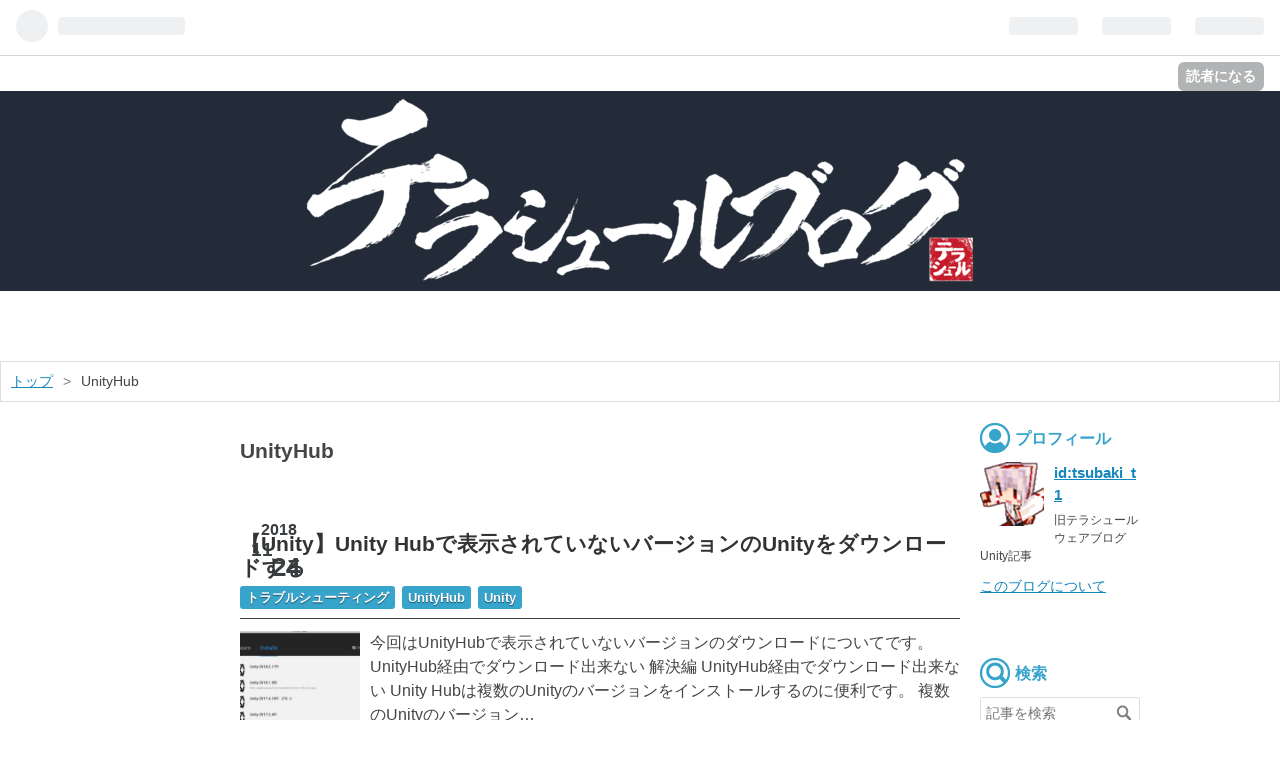

--- FILE ---
content_type: text/html; charset=utf-8
request_url: https://tsubakit1.hateblo.jp/archive/category/UnityHub
body_size: 13378
content:
<!DOCTYPE html>
<html
  lang="ja"

data-admin-domain="//blog.hatena.ne.jp"
data-admin-origin="https://blog.hatena.ne.jp"
data-author="tsubaki_t1"
data-avail-langs="ja en"
data-blog="tsubakit1.hateblo.jp"
data-blog-comments-top-is-new="1"
data-blog-host="tsubakit1.hateblo.jp"
data-blog-is-public="1"
data-blog-name="テラシュールブログ"
data-blog-owner="tsubaki_t1"
data-blog-show-ads="1"
data-blog-show-sleeping-ads="1"
data-blog-uri="https://tsubakit1.hateblo.jp/"
data-blog-uuid="12921228815728443005"
data-blogs-uri-base="https://tsubakit1.hateblo.jp"
data-brand="hatenablog"
data-data-layer="{&quot;hatenablog&quot;:{&quot;admin&quot;:{},&quot;analytics&quot;:{&quot;brand_property_id&quot;:&quot;&quot;,&quot;measurement_id&quot;:&quot;&quot;,&quot;non_sampling_property_id&quot;:&quot;&quot;,&quot;property_id&quot;:&quot;UA-33615610-2&quot;,&quot;separated_property_id&quot;:&quot;UA-29716941-17&quot;},&quot;blog&quot;:{&quot;blog_id&quot;:&quot;12921228815728443005&quot;,&quot;content_seems_japanese&quot;:&quot;true&quot;,&quot;disable_ads&quot;:&quot;&quot;,&quot;enable_ads&quot;:&quot;true&quot;,&quot;enable_keyword_link&quot;:&quot;true&quot;,&quot;entry_show_footer_related_entries&quot;:&quot;true&quot;,&quot;force_pc_view&quot;:&quot;false&quot;,&quot;is_public&quot;:&quot;true&quot;,&quot;is_responsive_view&quot;:&quot;false&quot;,&quot;is_sleeping&quot;:&quot;true&quot;,&quot;lang&quot;:&quot;ja&quot;,&quot;name&quot;:&quot;\u30c6\u30e9\u30b7\u30e5\u30fc\u30eb\u30d6\u30ed\u30b0&quot;,&quot;owner_name&quot;:&quot;tsubaki_t1&quot;,&quot;uri&quot;:&quot;https://tsubakit1.hateblo.jp/&quot;},&quot;brand&quot;:&quot;hatenablog&quot;,&quot;page_id&quot;:&quot;archive&quot;,&quot;permalink_entry&quot;:null,&quot;pro&quot;:&quot;free&quot;,&quot;router_type&quot;:&quot;blogs&quot;}}"
data-device="pc"
data-dont-recommend-pro="false"
data-global-domain="https://hatena.blog"
data-globalheader-color="b"
data-globalheader-type="pc"
data-has-touch-view="1"
data-help-url="https://help.hatenablog.com"
data-page="archive"
data-parts-domain="https://hatenablog-parts.com"
data-plus-available=""
data-pro="false"
data-router-type="blogs"
data-sentry-dsn="https://03a33e4781a24cf2885099fed222b56d@sentry.io/1195218"
data-sentry-environment="production"
data-sentry-sample-rate="0.1"
data-static-domain="https://cdn.blog.st-hatena.com"
data-version="ce040fcbad0d42a5e1cae88990dad0"



  itemscope
  itemtype="http://schema.org/Blog"


  data-initial-state="{}"

  >
  <head prefix="og: http://ogp.me/ns# fb: http://ogp.me/ns/fb#">

  

  

  


  

  <meta name="robots" content="max-image-preview:large" />


  <meta charset="utf-8"/>
  <meta http-equiv="X-UA-Compatible" content="IE=7; IE=9; IE=10; IE=11" />
  <title>UnityHub カテゴリーの記事一覧 - テラシュールブログ</title>

  
  <link rel="canonical" href="https://tsubakit1.hateblo.jp/archive/category/UnityHub"/>



  

<meta itemprop="name" content="UnityHub カテゴリーの記事一覧 - テラシュールブログ"/>

  <meta itemprop="image" content="https://cdn.blog.st-hatena.com/images/theme/og-image-1500.png"/>


  <meta property="og:title" content="UnityHub カテゴリーの記事一覧 - テラシュールブログ"/>
<meta property="og:type" content="blog"/>
  <meta property="og:url" content="https://tsubakit1.hateblo.jp/archive/category/UnityHub"/>

  
  
  
  <meta property="og:image" content="https://cdn.blog.st-hatena.com/images/theme/og-image-1500.png"/>

<meta property="og:image:alt" content="UnityHub カテゴリーの記事一覧 - テラシュールブログ"/>
  <meta property="og:description" content="旧テラシュールウェアブログUnity記事。主にUnityのTipsやAR・VR、ニコニコ動画についてのメモを残します。" />
<meta property="og:site_name" content="テラシュールブログ"/>

    <meta name="twitter:card" content="summary" />  <meta name="twitter:title" content="UnityHub カテゴリーの記事一覧 - テラシュールブログ" />  <meta name="twitter:description" content="旧テラシュールウェアブログUnity記事。主にUnityのTipsやAR・VR、ニコニコ動画についてのメモを残します。" />  <meta name="twitter:app:name:iphone" content="はてなブログアプリ" />
  <meta name="twitter:app:id:iphone" content="583299321" />
  <meta name="twitter:app:url:iphone" content="hatenablog:///open?uri=https%3A%2F%2Ftsubakit1.hateblo.jp%2Farchive%2Fcategory%2FUnityHub" />
  
    <meta name="google-site-verification" content="EZboP0t7OOt_jI46T9c4b0UGqHkAoyYK2Yafo8rdc6Y" />
    <meta name="keywords" content="Unity,Game,ゲーム開発,開発,入門,チュートリアル,作り方,3D,2D,ライトマップ,Lightmap,UnityHub" />


  
<script
  id="embed-gtm-data-layer-loader"
  data-data-layer-page-specific=""
>
(function() {
  function loadDataLayer(elem, attrName) {
    if (!elem) { return {}; }
    var json = elem.getAttribute(attrName);
    if (!json) { return {}; }
    return JSON.parse(json);
  }

  var globalVariables = loadDataLayer(
    document.documentElement,
    'data-data-layer'
  );
  var pageSpecificVariables = loadDataLayer(
    document.getElementById('embed-gtm-data-layer-loader'),
    'data-data-layer-page-specific'
  );

  var variables = [globalVariables, pageSpecificVariables];

  if (!window.dataLayer) {
    window.dataLayer = [];
  }

  for (var i = 0; i < variables.length; i++) {
    window.dataLayer.push(variables[i]);
  }
})();
</script>

<!-- Google Tag Manager -->
<script>(function(w,d,s,l,i){w[l]=w[l]||[];w[l].push({'gtm.start':
new Date().getTime(),event:'gtm.js'});var f=d.getElementsByTagName(s)[0],
j=d.createElement(s),dl=l!='dataLayer'?'&l='+l:'';j.async=true;j.src=
'https://www.googletagmanager.com/gtm.js?id='+i+dl;f.parentNode.insertBefore(j,f);
})(window,document,'script','dataLayer','GTM-P4CXTW');</script>
<!-- End Google Tag Manager -->











  <link rel="shortcut icon" href="https://tsubakit1.hateblo.jp/icon/favicon">
<link rel="apple-touch-icon" href="https://tsubakit1.hateblo.jp/icon/touch">
<link rel="icon" sizes="192x192" href="https://tsubakit1.hateblo.jp/icon/link">

  

<link rel="alternate" type="application/atom+xml" title="Atom" href="https://tsubakit1.hateblo.jp/feed/category/UnityHub"/>
<link rel="alternate" type="application/rss+xml" title="RSS2.0" href="https://tsubakit1.hateblo.jp/rss/category/UnityHub"/>

  
  
  <link rel="author" href="http://www.hatena.ne.jp/tsubaki_t1/">


  

  
      <link rel="preload" href="http://cdn-ak.f.st-hatena.com/images/fotolife/t/tsubaki_t1/20161027/20161027162131.png" as="image"/>
      <link rel="preload" href="https://cdn.image.st-hatena.com/image/scale/18ebff7dd094bda576b07603e00e34f2dc58f16a/backend=imagemagick;height=500;quality=80;version=1;width=500/https%3A%2F%2Fcdn-ak.f.st-hatena.com%2Fimages%2Ffotolife%2Ft%2Ftsubaki_t1%2F20181124%2F20181124224022.png" as="image"/>


  
    
<link rel="stylesheet" type="text/css" href="https://cdn.blog.st-hatena.com/css/blog.css?version=ce040fcbad0d42a5e1cae88990dad0"/>

    
  <link rel="stylesheet" type="text/css" href="https://usercss.blog.st-hatena.com/blog_style/12921228815728443005/e2fa8744efd753b9abe2927bbf98f7e73181c079"/>
  
  

  

  
<script> </script>

  
<style>
  div#google_afc_user,
  div.google-afc-user-container,
  div.google_afc_image,
  div.google_afc_blocklink {
      display: block !important;
  }
</style>


  
    <script src="https://cdn.pool.st-hatena.com/valve/valve.js" async></script>
<script id="test-valve-definition">
  var valve = window.valve || [];

  valve.push(function(v) {
    
    

    v.config({
      service: 'blog',
      content: {
        result: 'adtrust',
        documentIds: ["blog:entry:10257846132675213598"]
      }
    });
    v.defineDFPSlot({"sizes":[[320,100],[468,60]],"slotId":"entries-archive-header-banner","unit":"/4374287/blog_entries_header"});
    v.sealDFPSlots();
  });
</script>

  

  

  
</head>

  <body class="page-archive header-image-only page-archive-category category-UnityHub globalheader-ng-enabled">
    

<div id="globalheader-container"
  data-brand="hatenablog"
  
  >
  <iframe id="globalheader" height="37" frameborder="0" allowTransparency="true"></iframe>
</div>


  
  
  
    <nav class="
      blog-controlls
      
    ">
      <div class="blog-controlls-blog-icon">
        <a href="https://tsubakit1.hateblo.jp/">
          <img src="https://cdn.image.st-hatena.com/image/square/6cc35831b9e292d229cf41eb95dc6cf264747115/backend=imagemagick;height=128;version=1;width=128/https%3A%2F%2Fcdn.user.blog.st-hatena.com%2Fcustom_blog_icon%2F94639081%2F1514204589661716" alt="テラシュールブログ"/>
        </a>
      </div>
      <div class="blog-controlls-title">
        <a href="https://tsubakit1.hateblo.jp/">テラシュールブログ</a>
      </div>
      <a href="https://blog.hatena.ne.jp/tsubaki_t1/tsubakit1.hateblo.jp/subscribe?utm_medium=button&amp;utm_source=blogs_topright_button&amp;utm_campaign=subscribe_blog" class="blog-controlls-subscribe-btn test-blog-header-controlls-subscribe">
        読者になる
      </a>
    </nav>
  

  <div id="container">
    <div id="container-inner">
      <header id="blog-title" data-brand="hatenablog">
  <div id="blog-title-inner" style="background-image: url('http://cdn-ak.f.st-hatena.com/images/fotolife/t/tsubaki_t1/20161027/20161027162131.png'); background-position: center -17px;">
    <div id="blog-title-content">
      <h1 id="title"><a href="https://tsubakit1.hateblo.jp/">テラシュールブログ</a></h1>
      
        <h2 id="blog-description">旧テラシュールウェアブログUnity記事。主にUnityのTipsやAR・VR、ニコニコ動画についてのメモを残します。</h2>
      
    </div>
  </div>
</header>

      

      
          <div id="top-box">
    <div class="breadcrumb" data-test-id="breadcrumb">
      <div class="breadcrumb-inner">
        <a class="breadcrumb-link" href="https://tsubakit1.hateblo.jp/"><span>トップ</span></a>          <span class="breadcrumb-gt">&gt;</span>          <span class="breadcrumb-child">            <span>UnityHub</span>          </span>      </div>
    </div>
  </div>
  <script type="application/ld+json" class="test-breadcrumb-json-ld">
    {"itemListElement":[{"item":{"@id":"https://tsubakit1.hateblo.jp/","name":"トップ"},"position":1,"@type":"ListItem"}],"@context":"http://schema.org","@type":"BreadcrumbList"}
  </script>
      
      



<div id="content">
  <div id="content-inner">
    <div id="wrapper">
      <div id="main">
        <div id="main-inner">
          
            <div class="ad ad-online-afc" style="display: block !important;">
              
              <div id="entries-archive-header-banner" class="adsbygoogle" style="display:block!important;"></div>
            </div>
          

          

  <header class="archive-header-category">
    <h2 class="archive-heading">UnityHub</h2>
  
  </header>



          

          

          
            <div class="archive-entries">
              
                
                  <section class="archive-entry test-archive-entry autopagerize_page_element" data-uuid="10257846132675213598">
<div class="archive-entry-header">
  <div class="date archive-date">
    <a href="https://tsubakit1.hateblo.jp/archive/2018/11/24" rel="nofollow">
      <time datetime="2018-11-24" title="2018-11-24">
        <span class="date-year">2018</span><span class="hyphen">-</span><span class="date-month">11</span><span class="hyphen">-</span><span class="date-day">24</span>
      </time>
    </a>
  </div>

  <h1 class="entry-title">
    <a class="entry-title-link" href="https://tsubakit1.hateblo.jp/entry/2018/11/24/224857">【Unity】Unity Hubで表示されていないバージョンのUnityをダウンロードする</a>
    
    
  </h1>
</div>


  <div class="categories">
    
      <a href="https://tsubakit1.hateblo.jp/archive/category/%E3%83%88%E3%83%A9%E3%83%96%E3%83%AB%E3%82%B7%E3%83%A5%E3%83%BC%E3%83%86%E3%82%A3%E3%83%B3%E3%82%B0" class="archive-category-link category-トラブルシューティング">トラブルシューティング</a>
    
      <a href="https://tsubakit1.hateblo.jp/archive/category/UnityHub" class="archive-category-link category-UnityHub">UnityHub</a>
    
      <a href="https://tsubakit1.hateblo.jp/archive/category/Unity" class="archive-category-link category-Unity">Unity</a>
    
  </div>


  <a href="https://tsubakit1.hateblo.jp/entry/2018/11/24/224857" class="entry-thumb-link">
    <div class="entry-thumb" style="background-image: url('https://cdn.image.st-hatena.com/image/scale/18ebff7dd094bda576b07603e00e34f2dc58f16a/backend=imagemagick;height=500;quality=80;version=1;width=500/https%3A%2F%2Fcdn-ak.f.st-hatena.com%2Fimages%2Ffotolife%2Ft%2Ftsubaki_t1%2F20181124%2F20181124224022.png');">
    </div>
  </a>
<div class="archive-entry-body">
  <p class="entry-description">
    
      今回はUnityHubで表示されていないバージョンのダウンロードについてです。 UnityHub経由でダウンロード出来ない 解決編 UnityHub経由でダウンロード出来ない Unity Hubは複数のUnityのバージョンをインストールするのに便利です。 複数のUnityのバージョン…
    
  </p>

  
    <div class="archive-entry-tags-wrapper">
  <div class="archive-entry-tags">  </div>
</div>

  

  <span class="social-buttons">
    
    
      <a href="https://b.hatena.ne.jp/entry/s/tsubakit1.hateblo.jp/entry/2018/11/24/224857" class="bookmark-widget-counter">
        <img src="https://b.hatena.ne.jp/entry/image/https://tsubakit1.hateblo.jp/entry/2018/11/24/224857" alt="はてなブックマーク - 【Unity】Unity Hubで表示されていないバージョンのUnityをダウンロードする" />
      </a>
    

    <span
      class="star-container"
      data-hatena-star-container
      data-hatena-star-url="https://tsubakit1.hateblo.jp/entry/2018/11/24/224857"
      data-hatena-star-title="【Unity】Unity Hubで表示されていないバージョンのUnityをダウンロードする"
      data-hatena-star-variant="profile-icon"
      data-hatena-star-profile-url-template="https://blog.hatena.ne.jp/{username}/"
    ></span>
  </span>
</div>
</section>
              
            </div>

          
        </div>

        
      </div>
    </div>

    
<aside id="box2">
  
  <div id="box2-inner">
    
      

<div class="hatena-module hatena-module-profile">
  <div class="hatena-module-title">
    プロフィール
  </div>
  <div class="hatena-module-body">
    
    <a href="https://tsubakit1.hateblo.jp/about" class="profile-icon-link">
      <img src="https://cdn.profile-image.st-hatena.com/users/tsubaki_t1/profile.png?1393258892"
      alt="id:tsubaki_t1" class="profile-icon" />
    </a>
    

    
    <span class="id">
      <a href="https://tsubakit1.hateblo.jp/about" class="hatena-id-link"><span data-load-nickname="1" data-user-name="tsubaki_t1">id:tsubaki_t1</span></a>
      
  
  


    </span>
    

    

    
    <div class="profile-description">
      <p>旧テラシュールウェアブログUnity記事</p>

    </div>
    

    

    

    <div class="profile-about">
      <a href="https://tsubakit1.hateblo.jp/about">このブログについて</a>
    </div>

  </div>
</div>

    
      <div class="hatena-module hatena-module-search-box">
  <div class="hatena-module-title">
    検索
  </div>
  <div class="hatena-module-body">
    <form class="search-form" role="search" action="https://tsubakit1.hateblo.jp/search" method="get">
  <input type="text" name="q" class="search-module-input" value="" placeholder="記事を検索" required>
  <input type="submit" value="検索" class="search-module-button" />
</form>

  </div>
</div>

    
      <div class="hatena-module hatena-module-recent-entries ">
  <div class="hatena-module-title">
    <a href="https://tsubakit1.hateblo.jp/archive">
      最新記事
    </a>
  </div>
  <div class="hatena-module-body">
    <ul class="recent-entries hatena-urllist urllist-with-thumbnails">
  
  
    
    <li class="urllist-item recent-entries-item">
      <div class="urllist-item-inner recent-entries-item-inner">
        
          
                      <a class="urllist-image-link recent-entries-image-link" href="https://tsubakit1.hateblo.jp/entry/2019/12/08/213027">
  <img alt="【Unity】GameObjectもECSも使いたい Hybrid ECSについて" src="https://cdn.image.st-hatena.com/image/square/f8ed0ad6a6c4110e9d342ffc1795354291eacc08/backend=imagemagick;height=35;version=1;width=100/https%3A%2F%2Fcdn-ak.f.st-hatena.com%2Fimages%2Ffotolife%2Ft%2Ftsubaki_t1%2F20191208%2F20191208185211.png" class="urllist-image recent-entries-image" title="【Unity】GameObjectもECSも使いたい Hybrid ECSについて" width="100" height="35" loading="lazy">
</a>

          <a href="https://tsubakit1.hateblo.jp/entry/2019/12/08/213027" class="urllist-title-link recent-entries-title-link  urllist-title recent-entries-title">【Unity】GameObjectもECSも使いたい Hybrid ECSについて</a>




          
          

                </div>
    </li>
  
    
    <li class="urllist-item recent-entries-item">
      <div class="urllist-item-inner recent-entries-item-inner">
        
          
                      <a class="urllist-image-link recent-entries-image-link" href="https://tsubakit1.hateblo.jp/entry/2019/12/04/231822">
  <img alt="【Unity】JobSystemが動作しているスレッドの番号を取得する" src="https://cdn.image.st-hatena.com/image/square/c97e81f41be2cbb05a08383147c0cca595eb7e5d/backend=imagemagick;height=35;version=1;width=100/https%3A%2F%2Fcdn-ak.f.st-hatena.com%2Fimages%2Ffotolife%2Ft%2Ftsubaki_t1%2F20191204%2F20191204225339.gif" class="urllist-image recent-entries-image" title="【Unity】JobSystemが動作しているスレッドの番号を取得する" width="100" height="35" loading="lazy">
</a>

          <a href="https://tsubakit1.hateblo.jp/entry/2019/12/04/231822" class="urllist-title-link recent-entries-title-link  urllist-title recent-entries-title">【Unity】JobSystemが動作しているスレッドの番号を取得する</a>




          
          

                </div>
    </li>
  
    
    <li class="urllist-item recent-entries-item">
      <div class="urllist-item-inner recent-entries-item-inner">
        
          
                      <a class="urllist-image-link recent-entries-image-link" href="https://tsubakit1.hateblo.jp/entry/2019/12/02/234148">
  <img alt="【Unity】JobSystemが使うワーカースレッドの数を制限する" src="https://cdn.image.st-hatena.com/image/square/35e78092dbb581c8127ba62b64c64293c82ca318/backend=imagemagick;height=35;version=1;width=100/https%3A%2F%2Fcdn-ak.f.st-hatena.com%2Fimages%2Ffotolife%2Ft%2Ftsubaki_t1%2F20191202%2F20191202232746.jpg" class="urllist-image recent-entries-image" title="【Unity】JobSystemが使うワーカースレッドの数を制限する" width="100" height="35" loading="lazy">
</a>

          <a href="https://tsubakit1.hateblo.jp/entry/2019/12/02/234148" class="urllist-title-link recent-entries-title-link  urllist-title recent-entries-title">【Unity】JobSystemが使うワーカースレッドの数を制限する</a>




          
          

                </div>
    </li>
  
    
    <li class="urllist-item recent-entries-item">
      <div class="urllist-item-inner recent-entries-item-inner">
        
          
                      <a class="urllist-image-link recent-entries-image-link" href="https://tsubakit1.hateblo.jp/entry/2019/11/30/173103">
  <img alt="【Unity】低フレームレートでも、きれいな入力を受け取りたい" src="https://cdn.image.st-hatena.com/image/square/1af3019e552515d5a8d3f8fe0b3618a43cd8973e/backend=imagemagick;height=35;version=1;width=100/https%3A%2F%2Fuser-images.githubusercontent.com%2F1644563%2F69897857-974a7100-1349-11ea-8a7d-3725403598e5.gif" class="urllist-image recent-entries-image" title="【Unity】低フレームレートでも、きれいな入力を受け取りたい" width="100" height="35" loading="lazy">
</a>

          <a href="https://tsubakit1.hateblo.jp/entry/2019/11/30/173103" class="urllist-title-link recent-entries-title-link  urllist-title recent-entries-title">【Unity】低フレームレートでも、きれいな入力を受け取りたい</a>




          
          

                </div>
    </li>
  
    
    <li class="urllist-item recent-entries-item">
      <div class="urllist-item-inner recent-entries-item-inner">
        
          
                      <a class="urllist-image-link recent-entries-image-link" href="https://tsubakit1.hateblo.jp/entry/2019/11/27/235022">
  <img alt="【Unity】Meshの頂点をJobSystemとBurstで操作する" src="https://cdn.image.st-hatena.com/image/square/379e5b2fd285d94e3d525073836708f94c67d9f9/backend=imagemagick;height=35;version=1;width=100/https%3A%2F%2Fcdn-ak.f.st-hatena.com%2Fimages%2Ffotolife%2Ft%2Ftsubaki_t1%2F20191127%2F20191127232141.gif" class="urllist-image recent-entries-image" title="【Unity】Meshの頂点をJobSystemとBurstで操作する" width="100" height="35" loading="lazy">
</a>

          <a href="https://tsubakit1.hateblo.jp/entry/2019/11/27/235022" class="urllist-title-link recent-entries-title-link  urllist-title recent-entries-title">【Unity】Meshの頂点をJobSystemとBurstで操作する</a>




          
          

                </div>
    </li>
  
    
    <li class="urllist-item recent-entries-item">
      <div class="urllist-item-inner recent-entries-item-inner">
        
          
                      <a class="urllist-image-link recent-entries-image-link" href="https://tsubakit1.hateblo.jp/entry/2019/11/16/115053">
  <img alt="【Unity】ECSでもNavMeshを使って移動範囲を限定したい" src="https://cdn.image.st-hatena.com/image/square/67cd0ce519b11c1f654cb7828c7f0ac3ab571f33/backend=imagemagick;height=35;version=1;width=100/https%3A%2F%2Fcdn-ak.f.st-hatena.com%2Fimages%2Ffotolife%2Ft%2Ftsubaki_t1%2F20191026%2F20191026222901.gif" class="urllist-image recent-entries-image" title="【Unity】ECSでもNavMeshを使って移動範囲を限定したい" width="100" height="35" loading="lazy">
</a>

          <a href="https://tsubakit1.hateblo.jp/entry/2019/11/16/115053" class="urllist-title-link recent-entries-title-link  urllist-title recent-entries-title">【Unity】ECSでもNavMeshを使って移動範囲を限定したい</a>




          
          

                </div>
    </li>
  
    
    <li class="urllist-item recent-entries-item">
      <div class="urllist-item-inner recent-entries-item-inner">
        
          
                      <a class="urllist-image-link recent-entries-image-link" href="https://tsubakit1.hateblo.jp/entry/2019/11/12/192948">
  <img alt="【Unity】スプライトアニメーションの再生速度がやたらと早い時の対処" src="https://cdn.image.st-hatena.com/image/square/38839b0d20ce84bd2f187aadcebf8f87aa14eca1/backend=imagemagick;height=35;version=1;width=100/https%3A%2F%2Fcdn-ak.f.st-hatena.com%2Fimages%2Ffotolife%2Ft%2Ftsubaki_t1%2F20191112%2F20191112185918.gif" class="urllist-image recent-entries-image" title="【Unity】スプライトアニメーションの再生速度がやたらと早い時の対処" width="100" height="35" loading="lazy">
</a>

          <a href="https://tsubakit1.hateblo.jp/entry/2019/11/12/192948" class="urllist-title-link recent-entries-title-link  urllist-title recent-entries-title">【Unity】スプライトアニメーションの再生速度がやたらと早い時の対処</a>




          
          

                </div>
    </li>
  
    
    <li class="urllist-item recent-entries-item">
      <div class="urllist-item-inner recent-entries-item-inner">
        
          
                      <a class="urllist-image-link recent-entries-image-link" href="https://tsubakit1.hateblo.jp/entry/2019/11/10/180825">
  <img alt="【Unity】NavMeshComponentsに2D対応ブランチが追加されていたので試してみた" src="https://cdn.image.st-hatena.com/image/square/8080c74718710fc842ff4d12a88933a95c95db76/backend=imagemagick;height=35;version=1;width=100/https%3A%2F%2Fuser-images.githubusercontent.com%2F1644563%2F68397953-e4cd2700-016b-11ea-913b-f062f47bc505.gif" class="urllist-image recent-entries-image" title="【Unity】NavMeshComponentsに2D対応ブランチが追加されていたので試してみた" width="100" height="35" loading="lazy">
</a>

          <a href="https://tsubakit1.hateblo.jp/entry/2019/11/10/180825" class="urllist-title-link recent-entries-title-link  urllist-title recent-entries-title">【Unity】NavMeshComponentsに2D対応ブランチが追加されていたので試してみた</a>




          
          

                </div>
    </li>
  
    
    <li class="urllist-item recent-entries-item">
      <div class="urllist-item-inner recent-entries-item-inner">
        
          
                      <a class="urllist-image-link recent-entries-image-link" href="https://tsubakit1.hateblo.jp/entry/2019/11/07/235926">
  <img alt="【Unity】Unityエディターを拡大表示する" src="https://cdn.image.st-hatena.com/image/square/85bf3de6d5b05ae83624a12c158e0e45a6034c43/backend=imagemagick;height=35;version=1;width=100/https%3A%2F%2Fcdn-ak.f.st-hatena.com%2Fimages%2Ffotolife%2Ft%2Ftsubaki_t1%2F20191107%2F20191107235040.jpg" class="urllist-image recent-entries-image" title="【Unity】Unityエディターを拡大表示する" width="100" height="35" loading="lazy">
</a>

          <a href="https://tsubakit1.hateblo.jp/entry/2019/11/07/235926" class="urllist-title-link recent-entries-title-link  urllist-title recent-entries-title">【Unity】Unityエディターを拡大表示する</a>




          
          

                </div>
    </li>
  
    
    <li class="urllist-item recent-entries-item">
      <div class="urllist-item-inner recent-entries-item-inner">
        
          
                      <a class="urllist-image-link recent-entries-image-link" href="https://tsubakit1.hateblo.jp/entry/2019/11/05/001606">
  <img alt="【Unity】Profilerの表示フレーム数を300から2000に増やす" src="https://cdn.image.st-hatena.com/image/square/daf19d454496cbb7ad7ce07d55c13ce3065a2c9b/backend=imagemagick;height=35;version=1;width=100/https%3A%2F%2Fcdn-ak.f.st-hatena.com%2Fimages%2Ffotolife%2Ft%2Ftsubaki_t1%2F20191105%2F20191105000141.jpg" class="urllist-image recent-entries-image" title="【Unity】Profilerの表示フレーム数を300から2000に増やす" width="100" height="35" loading="lazy">
</a>

          <a href="https://tsubakit1.hateblo.jp/entry/2019/11/05/001606" class="urllist-title-link recent-entries-title-link  urllist-title recent-entries-title">【Unity】Profilerの表示フレーム数を300から2000に増やす</a>




          
          

                </div>
    </li>
  
    
    <li class="urllist-item recent-entries-item">
      <div class="urllist-item-inner recent-entries-item-inner">
        
          
                      <a class="urllist-image-link recent-entries-image-link" href="https://tsubakit1.hateblo.jp/entry/2019/11/04/000913">
  <img alt="【Unity】NavMeshのデータを実行時にロードしたい" src="https://cdn.image.st-hatena.com/image/square/5e4f8401c6d630a45b108e8b1dae3ad542f1bf92/backend=imagemagick;height=35;version=1;width=100/https%3A%2F%2Fcdn-ak.f.st-hatena.com%2Fimages%2Ffotolife%2Ft%2Ftsubaki_t1%2F20191103%2F20191103232738.jpg" class="urllist-image recent-entries-image" title="【Unity】NavMeshのデータを実行時にロードしたい" width="100" height="35" loading="lazy">
</a>

          <a href="https://tsubakit1.hateblo.jp/entry/2019/11/04/000913" class="urllist-title-link recent-entries-title-link  urllist-title recent-entries-title">【Unity】NavMeshのデータを実行時にロードしたい</a>




          
          

                </div>
    </li>
  
    
    <li class="urllist-item recent-entries-item">
      <div class="urllist-item-inner recent-entries-item-inner">
        
          
                      <a class="urllist-image-link recent-entries-image-link" href="https://tsubakit1.hateblo.jp/entry/2019/11/02/205745">
  <img alt="【Unity】AssetBundleが使用しているアセット一覧を渡してlink.xmlを生成する" src="https://cdn.image.st-hatena.com/image/square/100bb906ce4904ab486534999c3567a498618508/backend=imagemagick;height=35;version=1;width=100/https%3A%2F%2Fcdn-ak.f.st-hatena.com%2Fimages%2Ffotolife%2Ft%2Ftsubaki_t1%2F20191102%2F20191102202407.jpg" class="urllist-image recent-entries-image" title="【Unity】AssetBundleが使用しているアセット一覧を渡してlink.xmlを生成する" width="100" height="35" loading="lazy">
</a>

          <a href="https://tsubakit1.hateblo.jp/entry/2019/11/02/205745" class="urllist-title-link recent-entries-title-link  urllist-title recent-entries-title">【Unity】AssetBundleが使用しているアセット一覧を渡してlink.xmlを生成する</a>




          
          

                </div>
    </li>
  
    
    <li class="urllist-item recent-entries-item">
      <div class="urllist-item-inner recent-entries-item-inner">
        
          
                      <a class="urllist-image-link recent-entries-image-link" href="https://tsubakit1.hateblo.jp/entry/2019/11/01/225048">
  <img alt="【Unity】Genericなクラスをシリアライズで来た" src="https://cdn.image.st-hatena.com/image/square/c5943953ea388015a654e4fd6eafb1bcb7eefaf0/backend=imagemagick;height=35;version=1;width=100/https%3A%2F%2Fcdn-ak.f.st-hatena.com%2Fimages%2Ffotolife%2Ft%2Ftsubaki_t1%2F20191101%2F20191101224409.jpg" class="urllist-image recent-entries-image" title="【Unity】Genericなクラスをシリアライズで来た" width="100" height="35" loading="lazy">
</a>

          <a href="https://tsubakit1.hateblo.jp/entry/2019/11/01/225048" class="urllist-title-link recent-entries-title-link  urllist-title recent-entries-title">【Unity】Genericなクラスをシリアライズで来た</a>




          
          

                </div>
    </li>
  
    
    <li class="urllist-item recent-entries-item">
      <div class="urllist-item-inner recent-entries-item-inner">
        
          
                      <a class="urllist-image-link recent-entries-image-link" href="https://tsubakit1.hateblo.jp/entry/2019/10/31/230142">
  <img alt="【Unity】SerializeReference、Inspectorウィンドウでinterfaceを使用する" src="https://cdn.image.st-hatena.com/image/square/ce17253b5f6ab21bfde6eff3f5f525de172586c9/backend=imagemagick;height=35;version=1;width=100/https%3A%2F%2Fcdn-ak.f.st-hatena.com%2Fimages%2Ffotolife%2Ft%2Ftsubaki_t1%2F20191031%2F20191031221044.jpg" class="urllist-image recent-entries-image" title="【Unity】SerializeReference、Inspectorウィンドウでinterfaceを使用する" width="100" height="35" loading="lazy">
</a>

          <a href="https://tsubakit1.hateblo.jp/entry/2019/10/31/230142" class="urllist-title-link recent-entries-title-link  urllist-title recent-entries-title">【Unity】SerializeReference、Inspectorウィンドウでinterfaceを使用する</a>




          
          

                </div>
    </li>
  
    
    <li class="urllist-item recent-entries-item">
      <div class="urllist-item-inner recent-entries-item-inner">
        
          
                      <a class="urllist-image-link recent-entries-image-link" href="https://tsubakit1.hateblo.jp/entry/2019/10/30/235150">
  <img alt="【Unity】Device Simulatorでノッチとセーフエリアの対策" src="https://cdn.image.st-hatena.com/image/square/348eee1e019882d26e16c81c8ddbbb8cae2cd3c0/backend=imagemagick;height=35;version=1;width=100/https%3A%2F%2Fcdn-ak.f.st-hatena.com%2Fimages%2Ffotolife%2Ft%2Ftsubaki_t1%2F20191030%2F20191030233736.jpg" class="urllist-image recent-entries-image" title="【Unity】Device Simulatorでノッチとセーフエリアの対策" width="100" height="35" loading="lazy">
</a>

          <a href="https://tsubakit1.hateblo.jp/entry/2019/10/30/235150" class="urllist-title-link recent-entries-title-link  urllist-title recent-entries-title">【Unity】Device Simulatorでノッチとセーフエリアの対策</a>




          
          

                </div>
    </li>
  
</ul>

      </div>
</div>

    
      
<div class="hatena-module hatena-module-entries-access-ranking"
  data-count="10"
  data-source="access"
  data-enable_customize_format="0"
  data-display_entry_image_size_width="100"
  data-display_entry_image_size_height="35"

  data-display_entry_category="0"
  data-display_entry_image="1"
  data-display_entry_image_size_width="100"
  data-display_entry_image_size_height="35"
  data-display_entry_body_length="0"
  data-display_entry_date="0"
  data-display_entry_title_length="20"
  data-restrict_entry_title_length="0"
  data-display_bookmark_count="0"

>
  <div class="hatena-module-title">
    
      注目記事
    
  </div>
  <div class="hatena-module-body">
    
  </div>
</div>

    
      

<div class="hatena-module hatena-module-category">
  <div class="hatena-module-title">
    カテゴリー
  </div>
  <div class="hatena-module-body">
    <ul class="hatena-urllist">
      
        <li>
          <a href="https://tsubakit1.hateblo.jp/archive/category/Unity" class="category-Unity">
            Unity (1327)
          </a>
        </li>
      
        <li>
          <a href="https://tsubakit1.hateblo.jp/archive/category/3D" class="category-3D">
            3D (235)
          </a>
        </li>
      
        <li>
          <a href="https://tsubakit1.hateblo.jp/archive/category/Unity%E6%83%85%E5%A0%B1" class="category-Unity情報">
            Unity情報 (217)
          </a>
        </li>
      
        <li>
          <a href="https://tsubakit1.hateblo.jp/archive/category/%E3%82%A2%E3%82%BB%E3%83%83%E3%83%88%E7%B4%B9%E4%BB%8B%E3%80%81AssetStore" class="category-アセット紹介、AssetStore">
            アセット紹介、AssetStore (203)
          </a>
        </li>
      
        <li>
          <a href="https://tsubakit1.hateblo.jp/archive/category/2D" class="category-2D">
            2D (196)
          </a>
        </li>
      
        <li>
          <a href="https://tsubakit1.hateblo.jp/archive/category/%E3%82%A8%E3%83%87%E3%82%A3%E3%82%BF%E6%8B%A1%E5%BC%B5%E3%83%BB%E3%82%A8%E3%83%87%E3%82%A3%E3%82%BF%E6%A9%9F%E8%83%BD" class="category-エディタ拡張・エディタ機能">
            エディタ拡張・エディタ機能 (170)
          </a>
        </li>
      
        <li>
          <a href="https://tsubakit1.hateblo.jp/archive/category/%E3%81%8A%E3%82%82%E3%81%97%E3%82%8D%E6%BC%94%E5%87%BA%E3%80%81%E6%BC%94%E5%87%BA%E3%81%AE%E5%BC%B7%E5%8C%96" class="category-おもしろ演出、演出の強化">
            おもしろ演出、演出の強化 (160)
          </a>
        </li>
      
        <li>
          <a href="https://tsubakit1.hateblo.jp/archive/category/%E3%82%A2%E3%82%BB%E3%83%83%E3%83%88%E3%83%BB%E3%83%95%E3%82%A1%E3%82%A4%E3%83%AB%E7%AE%A1%E7%90%86" class="category-アセット・ファイル管理">
            アセット・ファイル管理 (126)
          </a>
        </li>
      
        <li>
          <a href="https://tsubakit1.hateblo.jp/archive/category/%E3%83%88%E3%83%A9%E3%83%96%E3%83%AB%E3%82%B7%E3%83%A5%E3%83%BC%E3%83%86%E3%82%A3%E3%83%B3%E3%82%B0" class="category-トラブルシューティング">
            トラブルシューティング (111)
          </a>
        </li>
      
        <li>
          <a href="https://tsubakit1.hateblo.jp/archive/category/%E6%9C%80%E9%81%A9%E5%8C%96%E3%83%BB%E3%83%87%E3%83%90%E3%83%83%E3%82%B0" class="category-最適化・デバッグ">
            最適化・デバッグ (110)
          </a>
        </li>
      
        <li>
          <a href="https://tsubakit1.hateblo.jp/archive/category/%E3%82%B9%E3%82%AF%E3%83%AA%E3%83%97%E3%83%88" class="category-スクリプト">
            スクリプト (96)
          </a>
        </li>
      
        <li>
          <a href="https://tsubakit1.hateblo.jp/archive/category/GUI%EF%BC%88uGUI%2FNGUI%2F%E6%97%A7UI%EF%BC%89" class="category-GUI（uGUI/NGUI/旧UI）">
            GUI（uGUI/NGUI/旧UI） (89)
          </a>
        </li>
      
        <li>
          <a href="https://tsubakit1.hateblo.jp/archive/category/%E3%82%B2%E3%83%BC%E3%83%A0%E3%81%AE%E4%BD%9C%E3%82%8A%E6%96%B9%E3%83%BB%E3%83%81%E3%83%A5%E3%83%BC%E3%83%88%E3%83%AA%E3%82%A2%E3%83%AB%E3%83%BB%E3%82%B5%E3%83%B3%E3%83%97%E3%83%AB" class="category-ゲームの作り方・チュートリアル・サンプル">
            ゲームの作り方・チュートリアル・サンプル (82)
          </a>
        </li>
      
        <li>
          <a href="https://tsubakit1.hateblo.jp/archive/category/%E3%82%A2%E3%83%8B%E3%83%A1%E3%83%BC%E3%82%B7%E3%83%A7%E3%83%B3" class="category-アニメーション">
            アニメーション (74)
          </a>
        </li>
      
        <li>
          <a href="https://tsubakit1.hateblo.jp/archive/category/Lightmap" class="category-Lightmap">
            Lightmap (54)
          </a>
        </li>
      
        <li>
          <a href="https://tsubakit1.hateblo.jp/archive/category/%E6%97%A5%E8%A8%98" class="category-日記">
            日記 (53)
          </a>
        </li>
      
        <li>
          <a href="https://tsubakit1.hateblo.jp/archive/category/AssetBundle" class="category-AssetBundle">
            AssetBundle (50)
          </a>
        </li>
      
        <li>
          <a href="https://tsubakit1.hateblo.jp/archive/category/%E3%82%B9%E3%83%86%E3%83%BC%E3%82%B8%E6%A7%8B%E7%AF%89" class="category-ステージ構築">
            ステージ構築 (49)
          </a>
        </li>
      
        <li>
          <a href="https://tsubakit1.hateblo.jp/archive/category/%E3%83%AA%E3%82%BD%E3%83%BC%E3%82%B9%E3%83%BB%E3%83%A1%E3%83%A2%E3%83%AA%E7%AE%A1%E7%90%86" class="category-リソース・メモリ管理">
            リソース・メモリ管理 (45)
          </a>
        </li>
      
        <li>
          <a href="https://tsubakit1.hateblo.jp/archive/category/C%23" class="category-C#">
            C# (44)
          </a>
        </li>
      
        <li>
          <a href="https://tsubakit1.hateblo.jp/archive/category/%E3%81%9D%E3%81%AE%E4%BB%96%E3%81%84%E3%82%8D%E3%81%84%E3%82%8D" class="category-その他いろいろ">
            その他いろいろ (44)
          </a>
        </li>
      
        <li>
          <a href="https://tsubakit1.hateblo.jp/archive/category/Android" class="category-Android">
            Android (42)
          </a>
        </li>
      
        <li>
          <a href="https://tsubakit1.hateblo.jp/archive/category/iOS" class="category-iOS">
            iOS (41)
          </a>
        </li>
      
        <li>
          <a href="https://tsubakit1.hateblo.jp/archive/category/Unity2017" class="category-Unity2017">
            Unity2017 (41)
          </a>
        </li>
      
        <li>
          <a href="https://tsubakit1.hateblo.jp/archive/category/%E7%94%BB%E9%9D%A2%E5%8A%B9%E6%9E%9C" class="category-画面効果">
            画面効果 (40)
          </a>
        </li>
      
        <li>
          <a href="https://tsubakit1.hateblo.jp/archive/category/Unity2018.1" class="category-Unity2018.1">
            Unity2018.1 (39)
          </a>
        </li>
      
        <li>
          <a href="https://tsubakit1.hateblo.jp/archive/category/ECS" class="category-ECS">
            ECS (36)
          </a>
        </li>
      
        <li>
          <a href="https://tsubakit1.hateblo.jp/archive/category/MMD%E3%83%BB%E3%83%A2%E3%83%87%E3%83%AB%E3%81%AE%E6%89%B1%E3%81%84%E3%83%BB%E3%83%A2%E3%83%87%E3%83%AA%E3%83%B3%E3%82%B0" class="category-MMD・モデルの扱い・モデリング">
            MMD・モデルの扱い・モデリング (36)
          </a>
        </li>
      
        <li>
          <a href="https://tsubakit1.hateblo.jp/archive/category/Timeline" class="category-Timeline">
            Timeline (36)
          </a>
        </li>
      
        <li>
          <a href="https://tsubakit1.hateblo.jp/archive/category/Unity2018.3" class="category-Unity2018.3">
            Unity2018.3 (35)
          </a>
        </li>
      
        <li>
          <a href="https://tsubakit1.hateblo.jp/archive/category/Sprite" class="category-Sprite">
            Sprite (34)
          </a>
        </li>
      
        <li>
          <a href="https://tsubakit1.hateblo.jp/archive/category/%E3%82%AB%E3%83%A1%E3%83%A9" class="category-カメラ">
            カメラ (32)
          </a>
        </li>
      
        <li>
          <a href="https://tsubakit1.hateblo.jp/archive/category/Navmesh" class="category-Navmesh">
            Navmesh (31)
          </a>
        </li>
      
        <li>
          <a href="https://tsubakit1.hateblo.jp/archive/category/Unity5.6" class="category-Unity5.6">
            Unity5.6 (31)
          </a>
        </li>
      
        <li>
          <a href="https://tsubakit1.hateblo.jp/archive/category/%E8%A9%A6%E4%BD%9C" class="category-試作">
            試作 (31)
          </a>
        </li>
      
        <li>
          <a href="https://tsubakit1.hateblo.jp/archive/category/ScriptableObject" class="category-ScriptableObject">
            ScriptableObject (29)
          </a>
        </li>
      
        <li>
          <a href="https://tsubakit1.hateblo.jp/archive/category/Shader" class="category-Shader">
            Shader (29)
          </a>
        </li>
      
        <li>
          <a href="https://tsubakit1.hateblo.jp/archive/category/%E7%89%A9%E7%90%86%E6%BC%94%E7%AE%97" class="category-物理演算">
            物理演算 (28)
          </a>
        </li>
      
        <li>
          <a href="https://tsubakit1.hateblo.jp/archive/category/%E4%BD%95%E3%81%AE%E5%BD%B9%E3%81%AB%E7%AB%8B%E3%81%A4%E3%81%AE%E3%81%8B%E3%82%88%E3%81%8F%E5%88%86%E3%81%8B%E3%82%89%E3%82%93%E3%82%B7%E3%83%AA%E3%83%BC%E3%82%BA" class="category-何の役に立つのかよく分からんシリーズ">
            何の役に立つのかよく分からんシリーズ (27)
          </a>
        </li>
      
        <li>
          <a href="https://tsubakit1.hateblo.jp/archive/category/%E3%83%91%E3%83%BC%E3%83%86%E3%82%A3%E3%82%AF%E3%83%AB" class="category-パーティクル">
            パーティクル (26)
          </a>
        </li>
      
        <li>
          <a href="https://tsubakit1.hateblo.jp/archive/category/Monodevelop%E3%83%BBVisualStudio%E3%83%BB%E3%81%9D%E3%81%AE%E4%BB%96IDE" class="category-Monodevelop・VisualStudio・その他IDE">
            Monodevelop・VisualStudio・その他IDE (24)
          </a>
        </li>
      
        <li>
          <a href="https://tsubakit1.hateblo.jp/archive/category/%E3%81%BE%E3%81%A8%E3%82%81" class="category-まとめ">
            まとめ (23)
          </a>
        </li>
      
        <li>
          <a href="https://tsubakit1.hateblo.jp/archive/category/Cinemachine" class="category-Cinemachine">
            Cinemachine (22)
          </a>
        </li>
      
        <li>
          <a href="https://tsubakit1.hateblo.jp/archive/category/C%23JobSystem" class="category-C#JobSystem">
            C#JobSystem (21)
          </a>
        </li>
      
        <li>
          <a href="https://tsubakit1.hateblo.jp/archive/category/Unity2019.1" class="category-Unity2019.1">
            Unity2019.1 (21)
          </a>
        </li>
      
        <li>
          <a href="https://tsubakit1.hateblo.jp/archive/category/%E3%83%8D%E3%83%83%E3%83%88%E3%83%AF%E3%83%BC%E3%82%AF%E5%91%A8%E8%BE%BA" class="category-ネットワーク周辺">
            ネットワーク周辺 (21)
          </a>
        </li>
      
        <li>
          <a href="https://tsubakit1.hateblo.jp/archive/category/AI" class="category-AI">
            AI (20)
          </a>
        </li>
      
        <li>
          <a href="https://tsubakit1.hateblo.jp/archive/category/%E5%9B%9E%E8%BB%A2%E3%81%A8%E3%81%8B%E7%A7%BB%E5%8B%95%E3%81%A8%E3%81%8B%E6%8B%A1%E5%A4%A7%E7%B8%AE%E5%B0%8F%E3%81%A8%E3%81%8B" class="category-回転とか移動とか拡大縮小とか">
            回転とか移動とか拡大縮小とか (20)
          </a>
        </li>
      
        <li>
          <a href="https://tsubakit1.hateblo.jp/archive/category/Beta" class="category-Beta">
            Beta (19)
          </a>
        </li>
      
        <li>
          <a href="https://tsubakit1.hateblo.jp/archive/category/Unity5.5" class="category-Unity5.5">
            Unity5.5 (19)
          </a>
        </li>
      
        <li>
          <a href="https://tsubakit1.hateblo.jp/archive/category/StandardAssets" class="category-StandardAssets">
            StandardAssets (18)
          </a>
        </li>
      
        <li>
          <a href="https://tsubakit1.hateblo.jp/archive/category/%E3%83%93%E3%82%B8%E3%83%A5%E3%82%A2%E3%83%AB%E3%82%B9%E3%82%AF%E3%83%AA%E3%83%97%E3%83%88%E3%83%BB%E3%83%8E%E3%83%BC%E3%82%B3%E3%83%BC%E3%83%87%E3%82%A3%E3%83%B3%E3%82%B0" class="category-ビジュアルスクリプト・ノーコーディング">
            ビジュアルスクリプト・ノーコーディング (18)
          </a>
        </li>
      
        <li>
          <a href="https://tsubakit1.hateblo.jp/archive/category/ImageEffect" class="category-ImageEffect">
            ImageEffect (16)
          </a>
        </li>
      
        <li>
          <a href="https://tsubakit1.hateblo.jp/archive/category/%E3%83%8D%E3%82%A4%E3%83%86%E3%82%A3%E3%83%96%E9%80%A3%E6%90%BA" class="category-ネイティブ連携">
            ネイティブ連携 (16)
          </a>
        </li>
      
        <li>
          <a href="https://tsubakit1.hateblo.jp/archive/category/Unity2018.2" class="category-Unity2018.2">
            Unity2018.2 (15)
          </a>
        </li>
      
        <li>
          <a href="https://tsubakit1.hateblo.jp/archive/category/Unity2019.2" class="category-Unity2019.2">
            Unity2019.2 (15)
          </a>
        </li>
      
        <li>
          <a href="https://tsubakit1.hateblo.jp/archive/category/Profiler" class="category-Profiler">
            Profiler (14)
          </a>
        </li>
      
        <li>
          <a href="https://tsubakit1.hateblo.jp/archive/category/%E3%82%B2%E3%83%BC%E3%83%A0%E3%82%B8%E3%83%A3%E3%83%A0" class="category-ゲームジャム">
            ゲームジャム (14)
          </a>
        </li>
      
        <li>
          <a href="https://tsubakit1.hateblo.jp/archive/category/Unite" class="category-Unite">
            Unite (13)
          </a>
        </li>
      
        <li>
          <a href="https://tsubakit1.hateblo.jp/archive/category/VR" class="category-VR">
            VR (13)
          </a>
        </li>
      
        <li>
          <a href="https://tsubakit1.hateblo.jp/archive/category/Excel" class="category-Excel">
            Excel (11)
          </a>
        </li>
      
        <li>
          <a href="https://tsubakit1.hateblo.jp/archive/category/%E3%81%8D%E3%81%AB%E3%81%AA%E3%81%A3%E3%81%9F%E3%82%A2%E3%83%97%E3%83%AA" class="category-きになったアプリ">
            きになったアプリ (11)
          </a>
        </li>
      
        <li>
          <a href="https://tsubakit1.hateblo.jp/archive/category/%E3%82%A4%E3%83%99%E3%83%B3%E3%83%88%E6%83%85%E5%A0%B1" class="category-イベント情報">
            イベント情報 (11)
          </a>
        </li>
      
        <li>
          <a href="https://tsubakit1.hateblo.jp/archive/category/Unity2019.3" class="category-Unity2019.3">
            Unity2019.3 (10)
          </a>
        </li>
      
        <li>
          <a href="https://tsubakit1.hateblo.jp/archive/category/%E3%82%B3%E3%83%AB%E3%83%BC%E3%83%81%E3%83%B3" class="category-コルーチン">
            コルーチン (10)
          </a>
        </li>
      
        <li>
          <a href="https://tsubakit1.hateblo.jp/archive/category/%E3%83%A6%E3%83%8B%E3%83%86%E3%82%A3%E3%81%A1%E3%82%83%E3%82%93" class="category-ユニティちゃん">
            ユニティちゃん (10)
          </a>
        </li>
      
        <li>
          <a href="https://tsubakit1.hateblo.jp/archive/category/%E8%A8%AD%E8%A8%88" class="category-設計">
            設計 (10)
          </a>
        </li>
      
        <li>
          <a href="https://tsubakit1.hateblo.jp/archive/category/Addressable" class="category-Addressable">
            Addressable (9)
          </a>
        </li>
      
        <li>
          <a href="https://tsubakit1.hateblo.jp/archive/category/AR" class="category-AR">
            AR (9)
          </a>
        </li>
      
        <li>
          <a href="https://tsubakit1.hateblo.jp/archive/category/%E3%83%9E%E3%83%AB%E3%83%81%E3%83%97%E3%83%AC%E3%82%A4" class="category-マルチプレイ">
            マルチプレイ (9)
          </a>
        </li>
      
        <li>
          <a href="https://tsubakit1.hateblo.jp/archive/category/Multi%20Scene%20Editing" class="category-Multi-Scene-Editing">
            Multi Scene Editing (8)
          </a>
        </li>
      
        <li>
          <a href="https://tsubakit1.hateblo.jp/archive/category/Thread" class="category-Thread">
            Thread (8)
          </a>
        </li>
      
        <li>
          <a href="https://tsubakit1.hateblo.jp/archive/category/%E3%82%B7%E3%82%A7%E3%83%BC%E3%83%80%E3%83%BC" class="category-シェーダー">
            シェーダー (8)
          </a>
        </li>
      
        <li>
          <a href="https://tsubakit1.hateblo.jp/archive/category/%E4%BD%9C%E6%A5%AD%E5%8A%B9%E7%8E%87%E5%8C%96" class="category-作業効率化">
            作業効率化 (8)
          </a>
        </li>
      
        <li>
          <a href="https://tsubakit1.hateblo.jp/archive/category/LWRP" class="category-LWRP">
            LWRP (7)
          </a>
        </li>
      
        <li>
          <a href="https://tsubakit1.hateblo.jp/archive/category/Audio" class="category-Audio">
            Audio (6)
          </a>
        </li>
      
        <li>
          <a href="https://tsubakit1.hateblo.jp/archive/category/Unity2017.3" class="category-Unity2017.3">
            Unity2017.3 (6)
          </a>
        </li>
      
        <li>
          <a href="https://tsubakit1.hateblo.jp/archive/category/%E8%A7%A3%E6%9E%90" class="category-解析">
            解析 (6)
          </a>
        </li>
      
        <li>
          <a href="https://tsubakit1.hateblo.jp/archive/category/InputSystem" class="category-InputSystem">
            InputSystem (5)
          </a>
        </li>
      
        <li>
          <a href="https://tsubakit1.hateblo.jp/archive/category/Unity2017.2" class="category-Unity2017.2">
            Unity2017.2 (5)
          </a>
        </li>
      
        <li>
          <a href="https://tsubakit1.hateblo.jp/archive/category/WebGL" class="category-WebGL">
            WebGL (5)
          </a>
        </li>
      
        <li>
          <a href="https://tsubakit1.hateblo.jp/archive/category/%E3%83%87%E3%83%90%E3%83%83%E3%82%B0" class="category-デバッグ">
            デバッグ (5)
          </a>
        </li>
      
        <li>
          <a href="https://tsubakit1.hateblo.jp/archive/category/%E5%8B%95%E7%94%BB" class="category-動画">
            動画 (5)
          </a>
        </li>
      
        <li>
          <a href="https://tsubakit1.hateblo.jp/archive/category/Burst" class="category-Burst">
            Burst (4)
          </a>
        </li>
      
        <li>
          <a href="https://tsubakit1.hateblo.jp/archive/category/LOD" class="category-LOD">
            LOD (4)
          </a>
        </li>
      
        <li>
          <a href="https://tsubakit1.hateblo.jp/archive/category/%E3%83%86%E3%82%B9%E3%83%88" class="category-テスト">
            テスト (4)
          </a>
        </li>
      
        <li>
          <a href="https://tsubakit1.hateblo.jp/archive/category/%E3%83%A1%E3%83%83%E3%82%BB%E3%83%BC%E3%82%B8%E3%83%B3%E3%82%B0" class="category-メッセージング">
            メッセージング (4)
          </a>
        </li>
      
        <li>
          <a href="https://tsubakit1.hateblo.jp/archive/category/CullingGroup" class="category-CullingGroup">
            CullingGroup (3)
          </a>
        </li>
      
        <li>
          <a href="https://tsubakit1.hateblo.jp/archive/category/ProBuilder" class="category-ProBuilder">
            ProBuilder (3)
          </a>
        </li>
      
        <li>
          <a href="https://tsubakit1.hateblo.jp/archive/category/ScriptableRenderPipeline" class="category-ScriptableRenderPipeline">
            ScriptableRenderPipeline (3)
          </a>
        </li>
      
        <li>
          <a href="https://tsubakit1.hateblo.jp/archive/category/TextMeshPro" class="category-TextMeshPro">
            TextMeshPro (3)
          </a>
        </li>
      
        <li>
          <a href="https://tsubakit1.hateblo.jp/archive/category/UI" class="category-UI">
            UI (3)
          </a>
        </li>
      
        <li>
          <a href="https://tsubakit1.hateblo.jp/archive/category/Unity%E3%82%B5%E3%83%BC%E3%83%93%E3%82%B9" class="category-Unityサービス">
            Unityサービス (3)
          </a>
        </li>
      
        <li>
          <a href="https://tsubakit1.hateblo.jp/archive/category/%E3%83%AD%E3%83%BC%E3%82%AB%E3%83%A9%E3%82%A4%E3%82%BA" class="category-ローカライズ">
            ローカライズ (3)
          </a>
        </li>
      
        <li>
          <a href="https://tsubakit1.hateblo.jp/archive/category/Gizmo" class="category-Gizmo">
            Gizmo (2)
          </a>
        </li>
      
        <li>
          <a href="https://tsubakit1.hateblo.jp/archive/category/Playable" class="category-Playable">
            Playable (2)
          </a>
        </li>
      
        <li>
          <a href="https://tsubakit1.hateblo.jp/archive/category/ScriptableBuildPipeline" class="category-ScriptableBuildPipeline">
            ScriptableBuildPipeline (2)
          </a>
        </li>
      
        <li>
          <a href="https://tsubakit1.hateblo.jp/archive/category/ShaderGraph" class="category-ShaderGraph">
            ShaderGraph (2)
          </a>
        </li>
      
        <li>
          <a href="https://tsubakit1.hateblo.jp/archive/category/Tiny" class="category-Tiny">
            Tiny (2)
          </a>
        </li>
      
        <li>
          <a href="https://tsubakit1.hateblo.jp/archive/category/WebPlayer" class="category-WebPlayer">
            WebPlayer (2)
          </a>
        </li>
      
        <li>
          <a href="https://tsubakit1.hateblo.jp/archive/category/Windows" class="category-Windows">
            Windows (2)
          </a>
        </li>
      
        <li>
          <a href="https://tsubakit1.hateblo.jp/archive/category/%E3%82%B2%E3%83%BC%E3%83%A0" class="category-ゲーム">
            ゲーム (2)
          </a>
        </li>
      
        <li>
          <a href="https://tsubakit1.hateblo.jp/archive/category/%E6%97%A5%E6%9C%AC%E8%AA%9E" class="category-日本語">
            日本語 (2)
          </a>
        </li>
      
        <li>
          <a href="https://tsubakit1.hateblo.jp/archive/category/NativePlugins" class="category-NativePlugins">
            NativePlugins (1)
          </a>
        </li>
      
        <li>
          <a href="https://tsubakit1.hateblo.jp/archive/category/Tilemap" class="category-Tilemap">
            Tilemap (1)
          </a>
        </li>
      
        <li>
          <a href="https://tsubakit1.hateblo.jp/archive/category/Unity2020.1" class="category-Unity2020.1">
            Unity2020.1 (1)
          </a>
        </li>
      
        <li>
          <a href="https://tsubakit1.hateblo.jp/archive/category/UnityHub" class="category-UnityHub">
            UnityHub (1)
          </a>
        </li>
      
        <li>
          <a href="https://tsubakit1.hateblo.jp/archive/category/VideoPlayer" class="category-VideoPlayer">
            VideoPlayer (1)
          </a>
        </li>
      
        <li>
          <a href="https://tsubakit1.hateblo.jp/archive/category/VisualEffectGraph" class="category-VisualEffectGraph">
            VisualEffectGraph (1)
          </a>
        </li>
      
        <li>
          <a href="https://tsubakit1.hateblo.jp/archive/category/WebAssembly" class="category-WebAssembly">
            WebAssembly (1)
          </a>
        </li>
      
    </ul>
  </div>
</div>

    
      

<div class="hatena-module hatena-module-archive" data-archive-type="default" data-archive-url="https://tsubakit1.hateblo.jp/archive">
  <div class="hatena-module-title">
    <a href="https://tsubakit1.hateblo.jp/archive">月別アーカイブ</a>
  </div>
  <div class="hatena-module-body">
    
      
        <ul class="hatena-urllist">
          
            <li class="archive-module-year archive-module-year-hidden" data-year="2019">
              <div class="archive-module-button">
                <span class="archive-module-hide-button">▼</span>
                <span class="archive-module-show-button">▶</span>
              </div>
              <a href="https://tsubakit1.hateblo.jp/archive/2019" class="archive-module-year-title archive-module-year-2019">
                2019
              </a>
              <ul class="archive-module-months">
                
                  <li class="archive-module-month">
                    <a href="https://tsubakit1.hateblo.jp/archive/2019/12" class="archive-module-month-title archive-module-month-2019-12">
                      2019 / 12
                    </a>
                  </li>
                
                  <li class="archive-module-month">
                    <a href="https://tsubakit1.hateblo.jp/archive/2019/11" class="archive-module-month-title archive-module-month-2019-11">
                      2019 / 11
                    </a>
                  </li>
                
                  <li class="archive-module-month">
                    <a href="https://tsubakit1.hateblo.jp/archive/2019/10" class="archive-module-month-title archive-module-month-2019-10">
                      2019 / 10
                    </a>
                  </li>
                
                  <li class="archive-module-month">
                    <a href="https://tsubakit1.hateblo.jp/archive/2019/07" class="archive-module-month-title archive-module-month-2019-7">
                      2019 / 7
                    </a>
                  </li>
                
                  <li class="archive-module-month">
                    <a href="https://tsubakit1.hateblo.jp/archive/2019/06" class="archive-module-month-title archive-module-month-2019-6">
                      2019 / 6
                    </a>
                  </li>
                
                  <li class="archive-module-month">
                    <a href="https://tsubakit1.hateblo.jp/archive/2019/05" class="archive-module-month-title archive-module-month-2019-5">
                      2019 / 5
                    </a>
                  </li>
                
                  <li class="archive-module-month">
                    <a href="https://tsubakit1.hateblo.jp/archive/2019/04" class="archive-module-month-title archive-module-month-2019-4">
                      2019 / 4
                    </a>
                  </li>
                
                  <li class="archive-module-month">
                    <a href="https://tsubakit1.hateblo.jp/archive/2019/03" class="archive-module-month-title archive-module-month-2019-3">
                      2019 / 3
                    </a>
                  </li>
                
                  <li class="archive-module-month">
                    <a href="https://tsubakit1.hateblo.jp/archive/2019/02" class="archive-module-month-title archive-module-month-2019-2">
                      2019 / 2
                    </a>
                  </li>
                
                  <li class="archive-module-month">
                    <a href="https://tsubakit1.hateblo.jp/archive/2019/01" class="archive-module-month-title archive-module-month-2019-1">
                      2019 / 1
                    </a>
                  </li>
                
              </ul>
            </li>
          
            <li class="archive-module-year archive-module-year-hidden" data-year="2018">
              <div class="archive-module-button">
                <span class="archive-module-hide-button">▼</span>
                <span class="archive-module-show-button">▶</span>
              </div>
              <a href="https://tsubakit1.hateblo.jp/archive/2018" class="archive-module-year-title archive-module-year-2018">
                2018
              </a>
              <ul class="archive-module-months">
                
                  <li class="archive-module-month">
                    <a href="https://tsubakit1.hateblo.jp/archive/2018/12" class="archive-module-month-title archive-module-month-2018-12">
                      2018 / 12
                    </a>
                  </li>
                
                  <li class="archive-module-month">
                    <a href="https://tsubakit1.hateblo.jp/archive/2018/11" class="archive-module-month-title archive-module-month-2018-11">
                      2018 / 11
                    </a>
                  </li>
                
                  <li class="archive-module-month">
                    <a href="https://tsubakit1.hateblo.jp/archive/2018/10" class="archive-module-month-title archive-module-month-2018-10">
                      2018 / 10
                    </a>
                  </li>
                
                  <li class="archive-module-month">
                    <a href="https://tsubakit1.hateblo.jp/archive/2018/09" class="archive-module-month-title archive-module-month-2018-9">
                      2018 / 9
                    </a>
                  </li>
                
                  <li class="archive-module-month">
                    <a href="https://tsubakit1.hateblo.jp/archive/2018/08" class="archive-module-month-title archive-module-month-2018-8">
                      2018 / 8
                    </a>
                  </li>
                
                  <li class="archive-module-month">
                    <a href="https://tsubakit1.hateblo.jp/archive/2018/07" class="archive-module-month-title archive-module-month-2018-7">
                      2018 / 7
                    </a>
                  </li>
                
                  <li class="archive-module-month">
                    <a href="https://tsubakit1.hateblo.jp/archive/2018/06" class="archive-module-month-title archive-module-month-2018-6">
                      2018 / 6
                    </a>
                  </li>
                
                  <li class="archive-module-month">
                    <a href="https://tsubakit1.hateblo.jp/archive/2018/05" class="archive-module-month-title archive-module-month-2018-5">
                      2018 / 5
                    </a>
                  </li>
                
                  <li class="archive-module-month">
                    <a href="https://tsubakit1.hateblo.jp/archive/2018/04" class="archive-module-month-title archive-module-month-2018-4">
                      2018 / 4
                    </a>
                  </li>
                
                  <li class="archive-module-month">
                    <a href="https://tsubakit1.hateblo.jp/archive/2018/03" class="archive-module-month-title archive-module-month-2018-3">
                      2018 / 3
                    </a>
                  </li>
                
                  <li class="archive-module-month">
                    <a href="https://tsubakit1.hateblo.jp/archive/2018/02" class="archive-module-month-title archive-module-month-2018-2">
                      2018 / 2
                    </a>
                  </li>
                
                  <li class="archive-module-month">
                    <a href="https://tsubakit1.hateblo.jp/archive/2018/01" class="archive-module-month-title archive-module-month-2018-1">
                      2018 / 1
                    </a>
                  </li>
                
              </ul>
            </li>
          
            <li class="archive-module-year archive-module-year-hidden" data-year="2017">
              <div class="archive-module-button">
                <span class="archive-module-hide-button">▼</span>
                <span class="archive-module-show-button">▶</span>
              </div>
              <a href="https://tsubakit1.hateblo.jp/archive/2017" class="archive-module-year-title archive-module-year-2017">
                2017
              </a>
              <ul class="archive-module-months">
                
                  <li class="archive-module-month">
                    <a href="https://tsubakit1.hateblo.jp/archive/2017/12" class="archive-module-month-title archive-module-month-2017-12">
                      2017 / 12
                    </a>
                  </li>
                
                  <li class="archive-module-month">
                    <a href="https://tsubakit1.hateblo.jp/archive/2017/11" class="archive-module-month-title archive-module-month-2017-11">
                      2017 / 11
                    </a>
                  </li>
                
                  <li class="archive-module-month">
                    <a href="https://tsubakit1.hateblo.jp/archive/2017/10" class="archive-module-month-title archive-module-month-2017-10">
                      2017 / 10
                    </a>
                  </li>
                
                  <li class="archive-module-month">
                    <a href="https://tsubakit1.hateblo.jp/archive/2017/09" class="archive-module-month-title archive-module-month-2017-9">
                      2017 / 9
                    </a>
                  </li>
                
                  <li class="archive-module-month">
                    <a href="https://tsubakit1.hateblo.jp/archive/2017/08" class="archive-module-month-title archive-module-month-2017-8">
                      2017 / 8
                    </a>
                  </li>
                
                  <li class="archive-module-month">
                    <a href="https://tsubakit1.hateblo.jp/archive/2017/07" class="archive-module-month-title archive-module-month-2017-7">
                      2017 / 7
                    </a>
                  </li>
                
                  <li class="archive-module-month">
                    <a href="https://tsubakit1.hateblo.jp/archive/2017/06" class="archive-module-month-title archive-module-month-2017-6">
                      2017 / 6
                    </a>
                  </li>
                
                  <li class="archive-module-month">
                    <a href="https://tsubakit1.hateblo.jp/archive/2017/05" class="archive-module-month-title archive-module-month-2017-5">
                      2017 / 5
                    </a>
                  </li>
                
                  <li class="archive-module-month">
                    <a href="https://tsubakit1.hateblo.jp/archive/2017/04" class="archive-module-month-title archive-module-month-2017-4">
                      2017 / 4
                    </a>
                  </li>
                
                  <li class="archive-module-month">
                    <a href="https://tsubakit1.hateblo.jp/archive/2017/03" class="archive-module-month-title archive-module-month-2017-3">
                      2017 / 3
                    </a>
                  </li>
                
                  <li class="archive-module-month">
                    <a href="https://tsubakit1.hateblo.jp/archive/2017/02" class="archive-module-month-title archive-module-month-2017-2">
                      2017 / 2
                    </a>
                  </li>
                
                  <li class="archive-module-month">
                    <a href="https://tsubakit1.hateblo.jp/archive/2017/01" class="archive-module-month-title archive-module-month-2017-1">
                      2017 / 1
                    </a>
                  </li>
                
              </ul>
            </li>
          
            <li class="archive-module-year archive-module-year-hidden" data-year="2016">
              <div class="archive-module-button">
                <span class="archive-module-hide-button">▼</span>
                <span class="archive-module-show-button">▶</span>
              </div>
              <a href="https://tsubakit1.hateblo.jp/archive/2016" class="archive-module-year-title archive-module-year-2016">
                2016
              </a>
              <ul class="archive-module-months">
                
                  <li class="archive-module-month">
                    <a href="https://tsubakit1.hateblo.jp/archive/2016/12" class="archive-module-month-title archive-module-month-2016-12">
                      2016 / 12
                    </a>
                  </li>
                
                  <li class="archive-module-month">
                    <a href="https://tsubakit1.hateblo.jp/archive/2016/11" class="archive-module-month-title archive-module-month-2016-11">
                      2016 / 11
                    </a>
                  </li>
                
                  <li class="archive-module-month">
                    <a href="https://tsubakit1.hateblo.jp/archive/2016/10" class="archive-module-month-title archive-module-month-2016-10">
                      2016 / 10
                    </a>
                  </li>
                
                  <li class="archive-module-month">
                    <a href="https://tsubakit1.hateblo.jp/archive/2016/09" class="archive-module-month-title archive-module-month-2016-9">
                      2016 / 9
                    </a>
                  </li>
                
                  <li class="archive-module-month">
                    <a href="https://tsubakit1.hateblo.jp/archive/2016/08" class="archive-module-month-title archive-module-month-2016-8">
                      2016 / 8
                    </a>
                  </li>
                
                  <li class="archive-module-month">
                    <a href="https://tsubakit1.hateblo.jp/archive/2016/07" class="archive-module-month-title archive-module-month-2016-7">
                      2016 / 7
                    </a>
                  </li>
                
                  <li class="archive-module-month">
                    <a href="https://tsubakit1.hateblo.jp/archive/2016/06" class="archive-module-month-title archive-module-month-2016-6">
                      2016 / 6
                    </a>
                  </li>
                
                  <li class="archive-module-month">
                    <a href="https://tsubakit1.hateblo.jp/archive/2016/05" class="archive-module-month-title archive-module-month-2016-5">
                      2016 / 5
                    </a>
                  </li>
                
                  <li class="archive-module-month">
                    <a href="https://tsubakit1.hateblo.jp/archive/2016/04" class="archive-module-month-title archive-module-month-2016-4">
                      2016 / 4
                    </a>
                  </li>
                
                  <li class="archive-module-month">
                    <a href="https://tsubakit1.hateblo.jp/archive/2016/03" class="archive-module-month-title archive-module-month-2016-3">
                      2016 / 3
                    </a>
                  </li>
                
                  <li class="archive-module-month">
                    <a href="https://tsubakit1.hateblo.jp/archive/2016/02" class="archive-module-month-title archive-module-month-2016-2">
                      2016 / 2
                    </a>
                  </li>
                
                  <li class="archive-module-month">
                    <a href="https://tsubakit1.hateblo.jp/archive/2016/01" class="archive-module-month-title archive-module-month-2016-1">
                      2016 / 1
                    </a>
                  </li>
                
              </ul>
            </li>
          
            <li class="archive-module-year archive-module-year-hidden" data-year="2015">
              <div class="archive-module-button">
                <span class="archive-module-hide-button">▼</span>
                <span class="archive-module-show-button">▶</span>
              </div>
              <a href="https://tsubakit1.hateblo.jp/archive/2015" class="archive-module-year-title archive-module-year-2015">
                2015
              </a>
              <ul class="archive-module-months">
                
                  <li class="archive-module-month">
                    <a href="https://tsubakit1.hateblo.jp/archive/2015/12" class="archive-module-month-title archive-module-month-2015-12">
                      2015 / 12
                    </a>
                  </li>
                
                  <li class="archive-module-month">
                    <a href="https://tsubakit1.hateblo.jp/archive/2015/11" class="archive-module-month-title archive-module-month-2015-11">
                      2015 / 11
                    </a>
                  </li>
                
                  <li class="archive-module-month">
                    <a href="https://tsubakit1.hateblo.jp/archive/2015/10" class="archive-module-month-title archive-module-month-2015-10">
                      2015 / 10
                    </a>
                  </li>
                
                  <li class="archive-module-month">
                    <a href="https://tsubakit1.hateblo.jp/archive/2015/09" class="archive-module-month-title archive-module-month-2015-9">
                      2015 / 9
                    </a>
                  </li>
                
                  <li class="archive-module-month">
                    <a href="https://tsubakit1.hateblo.jp/archive/2015/08" class="archive-module-month-title archive-module-month-2015-8">
                      2015 / 8
                    </a>
                  </li>
                
                  <li class="archive-module-month">
                    <a href="https://tsubakit1.hateblo.jp/archive/2015/07" class="archive-module-month-title archive-module-month-2015-7">
                      2015 / 7
                    </a>
                  </li>
                
                  <li class="archive-module-month">
                    <a href="https://tsubakit1.hateblo.jp/archive/2015/06" class="archive-module-month-title archive-module-month-2015-6">
                      2015 / 6
                    </a>
                  </li>
                
                  <li class="archive-module-month">
                    <a href="https://tsubakit1.hateblo.jp/archive/2015/05" class="archive-module-month-title archive-module-month-2015-5">
                      2015 / 5
                    </a>
                  </li>
                
                  <li class="archive-module-month">
                    <a href="https://tsubakit1.hateblo.jp/archive/2015/04" class="archive-module-month-title archive-module-month-2015-4">
                      2015 / 4
                    </a>
                  </li>
                
                  <li class="archive-module-month">
                    <a href="https://tsubakit1.hateblo.jp/archive/2015/03" class="archive-module-month-title archive-module-month-2015-3">
                      2015 / 3
                    </a>
                  </li>
                
                  <li class="archive-module-month">
                    <a href="https://tsubakit1.hateblo.jp/archive/2015/02" class="archive-module-month-title archive-module-month-2015-2">
                      2015 / 2
                    </a>
                  </li>
                
                  <li class="archive-module-month">
                    <a href="https://tsubakit1.hateblo.jp/archive/2015/01" class="archive-module-month-title archive-module-month-2015-1">
                      2015 / 1
                    </a>
                  </li>
                
              </ul>
            </li>
          
            <li class="archive-module-year archive-module-year-hidden" data-year="2014">
              <div class="archive-module-button">
                <span class="archive-module-hide-button">▼</span>
                <span class="archive-module-show-button">▶</span>
              </div>
              <a href="https://tsubakit1.hateblo.jp/archive/2014" class="archive-module-year-title archive-module-year-2014">
                2014
              </a>
              <ul class="archive-module-months">
                
                  <li class="archive-module-month">
                    <a href="https://tsubakit1.hateblo.jp/archive/2014/12" class="archive-module-month-title archive-module-month-2014-12">
                      2014 / 12
                    </a>
                  </li>
                
                  <li class="archive-module-month">
                    <a href="https://tsubakit1.hateblo.jp/archive/2014/11" class="archive-module-month-title archive-module-month-2014-11">
                      2014 / 11
                    </a>
                  </li>
                
                  <li class="archive-module-month">
                    <a href="https://tsubakit1.hateblo.jp/archive/2014/10" class="archive-module-month-title archive-module-month-2014-10">
                      2014 / 10
                    </a>
                  </li>
                
                  <li class="archive-module-month">
                    <a href="https://tsubakit1.hateblo.jp/archive/2014/09" class="archive-module-month-title archive-module-month-2014-9">
                      2014 / 9
                    </a>
                  </li>
                
                  <li class="archive-module-month">
                    <a href="https://tsubakit1.hateblo.jp/archive/2014/08" class="archive-module-month-title archive-module-month-2014-8">
                      2014 / 8
                    </a>
                  </li>
                
                  <li class="archive-module-month">
                    <a href="https://tsubakit1.hateblo.jp/archive/2014/07" class="archive-module-month-title archive-module-month-2014-7">
                      2014 / 7
                    </a>
                  </li>
                
                  <li class="archive-module-month">
                    <a href="https://tsubakit1.hateblo.jp/archive/2014/06" class="archive-module-month-title archive-module-month-2014-6">
                      2014 / 6
                    </a>
                  </li>
                
                  <li class="archive-module-month">
                    <a href="https://tsubakit1.hateblo.jp/archive/2014/05" class="archive-module-month-title archive-module-month-2014-5">
                      2014 / 5
                    </a>
                  </li>
                
                  <li class="archive-module-month">
                    <a href="https://tsubakit1.hateblo.jp/archive/2014/04" class="archive-module-month-title archive-module-month-2014-4">
                      2014 / 4
                    </a>
                  </li>
                
                  <li class="archive-module-month">
                    <a href="https://tsubakit1.hateblo.jp/archive/2014/03" class="archive-module-month-title archive-module-month-2014-3">
                      2014 / 3
                    </a>
                  </li>
                
                  <li class="archive-module-month">
                    <a href="https://tsubakit1.hateblo.jp/archive/2014/02" class="archive-module-month-title archive-module-month-2014-2">
                      2014 / 2
                    </a>
                  </li>
                
                  <li class="archive-module-month">
                    <a href="https://tsubakit1.hateblo.jp/archive/2014/01" class="archive-module-month-title archive-module-month-2014-1">
                      2014 / 1
                    </a>
                  </li>
                
              </ul>
            </li>
          
            <li class="archive-module-year archive-module-year-hidden" data-year="2013">
              <div class="archive-module-button">
                <span class="archive-module-hide-button">▼</span>
                <span class="archive-module-show-button">▶</span>
              </div>
              <a href="https://tsubakit1.hateblo.jp/archive/2013" class="archive-module-year-title archive-module-year-2013">
                2013
              </a>
              <ul class="archive-module-months">
                
                  <li class="archive-module-month">
                    <a href="https://tsubakit1.hateblo.jp/archive/2013/12" class="archive-module-month-title archive-module-month-2013-12">
                      2013 / 12
                    </a>
                  </li>
                
                  <li class="archive-module-month">
                    <a href="https://tsubakit1.hateblo.jp/archive/2013/11" class="archive-module-month-title archive-module-month-2013-11">
                      2013 / 11
                    </a>
                  </li>
                
                  <li class="archive-module-month">
                    <a href="https://tsubakit1.hateblo.jp/archive/2013/10" class="archive-module-month-title archive-module-month-2013-10">
                      2013 / 10
                    </a>
                  </li>
                
                  <li class="archive-module-month">
                    <a href="https://tsubakit1.hateblo.jp/archive/2013/09" class="archive-module-month-title archive-module-month-2013-9">
                      2013 / 9
                    </a>
                  </li>
                
                  <li class="archive-module-month">
                    <a href="https://tsubakit1.hateblo.jp/archive/2013/08" class="archive-module-month-title archive-module-month-2013-8">
                      2013 / 8
                    </a>
                  </li>
                
                  <li class="archive-module-month">
                    <a href="https://tsubakit1.hateblo.jp/archive/2013/07" class="archive-module-month-title archive-module-month-2013-7">
                      2013 / 7
                    </a>
                  </li>
                
                  <li class="archive-module-month">
                    <a href="https://tsubakit1.hateblo.jp/archive/2013/06" class="archive-module-month-title archive-module-month-2013-6">
                      2013 / 6
                    </a>
                  </li>
                
                  <li class="archive-module-month">
                    <a href="https://tsubakit1.hateblo.jp/archive/2013/05" class="archive-module-month-title archive-module-month-2013-5">
                      2013 / 5
                    </a>
                  </li>
                
                  <li class="archive-module-month">
                    <a href="https://tsubakit1.hateblo.jp/archive/2013/04" class="archive-module-month-title archive-module-month-2013-4">
                      2013 / 4
                    </a>
                  </li>
                
                  <li class="archive-module-month">
                    <a href="https://tsubakit1.hateblo.jp/archive/2013/03" class="archive-module-month-title archive-module-month-2013-3">
                      2013 / 3
                    </a>
                  </li>
                
                  <li class="archive-module-month">
                    <a href="https://tsubakit1.hateblo.jp/archive/2013/02" class="archive-module-month-title archive-module-month-2013-2">
                      2013 / 2
                    </a>
                  </li>
                
                  <li class="archive-module-month">
                    <a href="https://tsubakit1.hateblo.jp/archive/2013/01" class="archive-module-month-title archive-module-month-2013-1">
                      2013 / 1
                    </a>
                  </li>
                
              </ul>
            </li>
          
            <li class="archive-module-year archive-module-year-hidden" data-year="2012">
              <div class="archive-module-button">
                <span class="archive-module-hide-button">▼</span>
                <span class="archive-module-show-button">▶</span>
              </div>
              <a href="https://tsubakit1.hateblo.jp/archive/2012" class="archive-module-year-title archive-module-year-2012">
                2012
              </a>
              <ul class="archive-module-months">
                
                  <li class="archive-module-month">
                    <a href="https://tsubakit1.hateblo.jp/archive/2012/12" class="archive-module-month-title archive-module-month-2012-12">
                      2012 / 12
                    </a>
                  </li>
                
                  <li class="archive-module-month">
                    <a href="https://tsubakit1.hateblo.jp/archive/2012/11" class="archive-module-month-title archive-module-month-2012-11">
                      2012 / 11
                    </a>
                  </li>
                
                  <li class="archive-module-month">
                    <a href="https://tsubakit1.hateblo.jp/archive/2012/10" class="archive-module-month-title archive-module-month-2012-10">
                      2012 / 10
                    </a>
                  </li>
                
                  <li class="archive-module-month">
                    <a href="https://tsubakit1.hateblo.jp/archive/2012/09" class="archive-module-month-title archive-module-month-2012-9">
                      2012 / 9
                    </a>
                  </li>
                
                  <li class="archive-module-month">
                    <a href="https://tsubakit1.hateblo.jp/archive/2012/08" class="archive-module-month-title archive-module-month-2012-8">
                      2012 / 8
                    </a>
                  </li>
                
                  <li class="archive-module-month">
                    <a href="https://tsubakit1.hateblo.jp/archive/2012/07" class="archive-module-month-title archive-module-month-2012-7">
                      2012 / 7
                    </a>
                  </li>
                
                  <li class="archive-module-month">
                    <a href="https://tsubakit1.hateblo.jp/archive/2012/06" class="archive-module-month-title archive-module-month-2012-6">
                      2012 / 6
                    </a>
                  </li>
                
                  <li class="archive-module-month">
                    <a href="https://tsubakit1.hateblo.jp/archive/2012/05" class="archive-module-month-title archive-module-month-2012-5">
                      2012 / 5
                    </a>
                  </li>
                
                  <li class="archive-module-month">
                    <a href="https://tsubakit1.hateblo.jp/archive/2012/04" class="archive-module-month-title archive-module-month-2012-4">
                      2012 / 4
                    </a>
                  </li>
                
                  <li class="archive-module-month">
                    <a href="https://tsubakit1.hateblo.jp/archive/2012/03" class="archive-module-month-title archive-module-month-2012-3">
                      2012 / 3
                    </a>
                  </li>
                
                  <li class="archive-module-month">
                    <a href="https://tsubakit1.hateblo.jp/archive/2012/02" class="archive-module-month-title archive-module-month-2012-2">
                      2012 / 2
                    </a>
                  </li>
                
                  <li class="archive-module-month">
                    <a href="https://tsubakit1.hateblo.jp/archive/2012/01" class="archive-module-month-title archive-module-month-2012-1">
                      2012 / 1
                    </a>
                  </li>
                
              </ul>
            </li>
          
            <li class="archive-module-year archive-module-year-hidden" data-year="2011">
              <div class="archive-module-button">
                <span class="archive-module-hide-button">▼</span>
                <span class="archive-module-show-button">▶</span>
              </div>
              <a href="https://tsubakit1.hateblo.jp/archive/2011" class="archive-module-year-title archive-module-year-2011">
                2011
              </a>
              <ul class="archive-module-months">
                
                  <li class="archive-module-month">
                    <a href="https://tsubakit1.hateblo.jp/archive/2011/12" class="archive-module-month-title archive-module-month-2011-12">
                      2011 / 12
                    </a>
                  </li>
                
                  <li class="archive-module-month">
                    <a href="https://tsubakit1.hateblo.jp/archive/2011/11" class="archive-module-month-title archive-module-month-2011-11">
                      2011 / 11
                    </a>
                  </li>
                
              </ul>
            </li>
          
        </ul>
      
    
  </div>
</div>

    
    
  </div>
</aside>



  </div>
</div>


      

      

    </div>
  </div>
  
<footer id="footer" data-brand="hatenablog">
  <div id="footer-inner">
    
    <address class="footer-address">
      <a href="https://tsubakit1.hateblo.jp/">
        <img src="https://cdn.image.st-hatena.com/image/square/6cc35831b9e292d229cf41eb95dc6cf264747115/backend=imagemagick;height=128;version=1;width=128/https%3A%2F%2Fcdn.user.blog.st-hatena.com%2Fcustom_blog_icon%2F94639081%2F1514204589661716" width="16" height="16" alt="テラシュールブログ"/>
        <span class="footer-address-name">テラシュールブログ</span>
      </a>
    </address>
    <p class="services">
      Powered by <a href="https://hatena.blog/">Hatena Blog</a>
      |
        <a href="https://blog.hatena.ne.jp/-/abuse_report?target_url=https%3A%2F%2Ftsubakit1.hateblo.jp%2Farchive%2Fcategory%2FUnityHub" class="report-abuse-link test-report-abuse-link" target="_blank">ブログを報告する</a>
    </p>
  </div>
</footer>


  
  <script async src="https://s.hatena.ne.jp/js/widget/star.js"></script>
  
  
  <script>
    if (typeof window.Hatena === 'undefined') {
      window.Hatena = {};
    }
    if (!Hatena.hasOwnProperty('Star')) {
      Hatena.Star = {
        VERSION: 2,
      };
    }
  </script>


  
    <div id="fb-root"></div>
<script>(function(d, s, id) {
  var js, fjs = d.getElementsByTagName(s)[0];
  if (d.getElementById(id)) return;
  js = d.createElement(s); js.id = id;
  js.src = "//connect.facebook.net/ja_JP/sdk.js#xfbml=1&appId=719729204785177&version=v17.0";
  fjs.parentNode.insertBefore(js, fjs);
}(document, 'script', 'facebook-jssdk'));</script>

  
  

<div class="quote-box">
  <div class="tooltip-quote tooltip-quote-stock">
    <i class="blogicon-quote" title="引用をストック"></i>
  </div>
  <div class="tooltip-quote tooltip-quote-tweet js-tooltip-quote-tweet">
    <a class="js-tweet-quote" target="_blank" data-track-name="quote-tweet" data-track-once>
      <img src="https://cdn.blog.st-hatena.com/images/admin/quote/quote-x-icon.svg?version=ce040fcbad0d42a5e1cae88990dad0" title="引用して投稿する" >
    </a>
  </div>
</div>

<div class="quote-stock-panel" id="quote-stock-message-box" style="position: absolute; z-index: 3000">
  <div class="message-box" id="quote-stock-succeeded-message" style="display: none">
    <p>引用をストックしました</p>
    <button class="btn btn-primary" id="quote-stock-show-editor-button" data-track-name="curation-quote-edit-button">ストック一覧を見る</button>
    <button class="btn quote-stock-close-message-button">閉じる</button>
  </div>

  <div class="message-box" id="quote-login-required-message" style="display: none">
    <p>引用するにはまずログインしてください</p>
    <button class="btn btn-primary" id="quote-login-button">ログイン</button>
    <button class="btn quote-stock-close-message-button">閉じる</button>
  </div>

  <div class="error-box" id="quote-stock-failed-message" style="display: none">
    <p>引用をストックできませんでした。再度お試しください</p>
    <button class="btn quote-stock-close-message-button">閉じる</button>
  </div>

  <div class="error-box" id="unstockable-quote-message-box" style="display: none; position: absolute; z-index: 3000;">
    <p>限定公開記事のため引用できません。</p>
  </div>
</div>

<script type="x-underscore-template" id="js-requote-button-template">
  <div class="requote-button js-requote-button">
    <button class="requote-button-btn tipsy-top" title="引用する"><i class="blogicon-quote"></i></button>
  </div>
</script>



  
  <div id="hidden-subscribe-button" style="display: none;">
    <div class="hatena-follow-button-box btn-subscribe js-hatena-follow-button-box"
  
  >

  <a href="#" class="hatena-follow-button js-hatena-follow-button">
    <span class="subscribing">
      <span class="foreground">読者です</span>
      <span class="background">読者をやめる</span>
    </span>
    <span class="unsubscribing" data-track-name="profile-widget-subscribe-button" data-track-once>
      <span class="foreground">読者になる</span>
      <span class="background">読者になる</span>
    </span>
  </a>
  <div class="subscription-count-box js-subscription-count-box">
    <i></i>
    <u></u>
    <span class="subscription-count js-subscription-count">
    </span>
  </div>
</div>

  </div>

  



    


  <script async src="https://platform.twitter.com/widgets.js" charset="utf-8"></script>

<script src="https://b.st-hatena.com/js/bookmark_button.js" charset="utf-8" async="async"></script>


<script type="text/javascript" src="https://cdn.blog.st-hatena.com/js/external/jquery.min.js?v=1.12.4&amp;version=ce040fcbad0d42a5e1cae88990dad0"></script>







<script src="https://cdn.blog.st-hatena.com/js/texts-ja.js?version=ce040fcbad0d42a5e1cae88990dad0"></script>



  <script id="vendors-js" data-env="production" src="https://cdn.blog.st-hatena.com/js/vendors.js?version=ce040fcbad0d42a5e1cae88990dad0" crossorigin="anonymous"></script>

<script id="hatenablog-js" data-env="production" src="https://cdn.blog.st-hatena.com/js/hatenablog.js?version=ce040fcbad0d42a5e1cae88990dad0" crossorigin="anonymous" data-page-id="archive-category-name"></script>


  <script>Hatena.Diary.GlobalHeader.init()</script>







    
  <script id="valve-dmp" data-service="blog" src="https://cdn.pool.st-hatena.com/valve/dmp.js" data-test-id="dmpjs" async></script>


    





  </body>
</html>


--- FILE ---
content_type: text/css; charset=utf-8
request_url: https://usercss.blog.st-hatena.com/blog_style/12921228815728443005/e2fa8744efd753b9abe2927bbf98f7e73181c079
body_size: 6336
content:
/* <system section="theme" selected="11696248318753242429"> */
@charset "utf-8";
/*
Theme: responsiblue
Author: satotaka

Licensed under the MIT license.
*/
/* import normalize */
/*! normalize.css v2.1.0 | MIT License | git.io/normalize */
/* ==========================================================================
HTML5 display definitions
========================================================================== */
/**
* Correct `block` display not defined in IE 8/9.
*/
article,
aside,
details,
figcaption,
figure,
footer,
header,
hgroup,
main,
nav,
section,
summary {
  display: block;
}
/**
* Correct `inline-block` display not defined in IE 8/9.
*/
audio,
canvas,
video {
  display: inline-block;
}
/**
* Prevent modern browsers from displaying `audio` without controls.
* Remove excess height in iOS 5 devices.
*/
audio:not([controls]) {
  display: none;
  height: 0;
}
/**
* Address styling not present in IE 8/9.
*/
[hidden] {
  display: none;
}
/* ==========================================================================
Base
========================================================================== */
/**
* 1. Set default font family to sans-serif.
* 2. Prevent iOS text size adjust after orientation change, without disabling
* user zoom.
*/
html {
  font-family: sans-serif;
  /* 1 */

  -webkit-text-size-adjust: 100%;
  -ms-text-size-adjust: 100%;
  /* 2 */

}
/**
* Remove default margin.
*/
body {
  margin: 0;
}
/* ==========================================================================
Links
========================================================================== */
/**
* Address `outline` inconsistency between Chrome and other browsers.
*/
a:focus {
  outline: thin dotted;
}
/**
* Improve readability when focused and also mouse hovered in all browsers.
*/
a:active,
a:hover {
  outline: 0;
}
/* ==========================================================================
Typography
========================================================================== */
/**
* Address variable `h1` font-size and margin within `section` and `article`
* contexts in Firefox 4+, Safari 5, and Chrome.
*/
h1 {
  font-size: 3em;
  margin: 0.67em 0;
}
/**
* Address styling not present in IE 8/9, Safari 5, and Chrome.
*/
abbr[title] {
  border-bottom: 1px dotted;
}
/**
* Address style set to `bolder` in Firefox 4+, Safari 5, and Chrome.
*/
b,
strong {
  font-weight: bold;
}
/**
* Address styling not present in Safari 5 and Chrome.
*/
dfn {
  font-style: italic;
}
/**
* Address differences between Firefox and other browsers.
*/
hr {
  -moz-box-sizing: content-box;
  box-sizing: content-box;
  height: 0;
}
/**
* Address styling not present in IE 8/9.
*/
mark {
  background: #ff0;
  color: #000;
}
/**
* Correct font family set oddly in Safari 5 and Chrome.
*/
code,
kbd,
pre,
samp {
  font-family: monospace, serif;
  font-size: 1em;
}
/**
* Improve readability of pre-formatted text in all browsers.
*/
pre {
  overflow: auto;
  white-space: pre;
}
/**
* Set consistent quote types.
*/
q {
  quotes: "\201C" "\201D" "\2018" "\2019";
}
/**
* Address inconsistent and variable font size in all browsers.
*/
small {
  font-size: 80%;
}
/**
* Prevent `sub` and `sup` affecting `line-height` in all browsers.
*/
sub,
sup {
  font-size: 75%;
  line-height: 0;
  position: relative;
  vertical-align: baseline;
}
sup {
  top: -0.5em;
}
sub {
  bottom: -0.25em;
}
/* ==========================================================================
Embedded content
========================================================================== */
/**
* Remove border when inside `a` element in IE 8/9.
*/
img {
  border: 0;
}
/**
* Correct overflow displayed oddly in IE 9.
*/
svg:not(:root) {
  overflow: hidden;
}
/* ==========================================================================
Figures
========================================================================== */
/**
* Address margin not present in IE 8/9 and Safari 5.
*/
figure {
  margin: 0;
}
/* ==========================================================================
Forms
========================================================================== */
/**
* Define consistent border, margin, and padding.
*/
fieldset {
  border: 1px solid #c0c0c0;
  margin: 0 2px;
  padding: 0.35em 0.625em 0.75em;
}
/**
* 1. Correct `color` not being inherited in IE 8/9.
* 2. Remove padding so people aren't caught out if they zero out fieldsets.
*/
legend {
  border: 0;
  /* 1 */

  padding: 0;
  /* 2 */

}
/**
* 1. Correct font family not being inherited in all browsers.
* 2. Correct font size not being inherited in all browsers.
* 3. Address margins set differently in Firefox 4+, Safari 5, and Chrome.
*/
button,
input,
select,
textarea {
  font-family: inherit;
  /* 1 */

  font-size: 100%;
  /* 2 */

  margin: 0;
  /* 3 */

}
/**
* Address Firefox 4+ setting `line-height` on `input` using `!important` in
* the UA stylesheet.
*/
button,
input {
  line-height: normal;
}
/**
* Address inconsistent `text-transform` inheritance for `button` and `select`.
* All other form control elements do not inherit `text-transform` values.
* Correct `button` style inheritance in Chrome, Safari 5+, and IE 8+.
* Correct `select` style inheritance in Firefox 4+ and Opera.
*/
button,
select {
  text-transform: none;
}
/**
* 1. Avoid the WebKit bug in Android 4.0.* where (2) destroys native `audio`
* and `video` controls.
* 2. Correct inability to style clickable `input` types in iOS.
* 3. Improve usability and consistency of cursor style between image-type
* `input` and others.
*/
button,
html input[type="button"],
input[type="reset"],
input[type="submit"] {
  -webkit-appearance: button;
  /* 2 */

  cursor: pointer;
  /* 3 */

}
/**
* Re-set default cursor for disabled elements.
*/
button[disabled],
html input[disabled] {
  cursor: default;
}
/**
* 1. Address box sizing set to `content-box` in IE 8/9.
* 2. Remove excess padding in IE 8/9.
*/
input[type="checkbox"],
input[type="radio"] {
  box-sizing: border-box;
  /* 1 */

  padding: 0;
  /* 2 */

}
/**
* 1. Address `appearance` set to `searchfield` in Safari 5 and Chrome.
* 2. Address `box-sizing` set to `border-box` in Safari 5 and Chrome
* (include `-moz` to future-proof).
*/
input[type="search"] {
  -webkit-appearance: textfield;
  /* 1 */

  -moz-box-sizing: content-box;
  -webkit-box-sizing: content-box;
  /* 2 */

  box-sizing: content-box;
}
/**
* Remove inner padding and search cancel button in Safari 5 and Chrome
* on OS X.
*/
input[type="search"]::-webkit-search-cancel-button,
input[type="search"]::-webkit-search-decoration {
  -webkit-appearance: none;
}
/**
* Remove inner padding and border in Firefox 4+.
*/
button::-moz-focus-inner,
input::-moz-focus-inner {
  border: 0;
  padding: 0;
}
/**
* 1. Remove default vertical scrollbar in IE 8/9.
* 2. Improve readability and alignment in all browsers.
*/
textarea {
  overflow: auto;
  /* 1 */

  vertical-align: top;
  /* 2 */

}
/* ==========================================================================
Tables
========================================================================== */
/**
* Remove most spacing between table cells.
*/
table {
  border-collapse: collapse;
  border-spacing: 0;
}
/* import mixin */
.clearfix {
  display: block;
  *zoom: 1;
}
.clearfix:after {
  display: block;
  visibility: hidden;
  font-size: 0;
  height: 0;
  clear: both;
  content: ".";
}
.inline-block {
  display: inline-block;
  *display: inline;
  *zoom: 1;
}
.border-box {
  -moz-box-sizing: border-box;
  -webkit-box-sizing: border-box;
  -ms-box-sizing: border-box;
  box-sizing: border-box;
}
.ellipsis {
  white-space: nowrap;
  -webkit-text-overflow: ellipsis;
  -o-text-overflow: ellipsis;
  text-overflow: ellipsis;
  overflow: hidden;
}
/* import variable */
/* Background color */
/* Background color */
/* Base text color */
/* Light text color */
/* h1~h6 text color */
/* Link text color */
/* Link text color(hover) */
/* Link text color(hover) */
/* Border color */
/* button background */
/* button hover backgroud *//* Common */
html,
body {
  font-family: 'Helvetica Neue', 'Helvetica', 'Arial', 'Hiragino Kaku Gothic Pro', 'Meiryo', 'MS PGothic', sans-serif;
  color: #454545;
  background-color: #ffffff;
}
a {
  color: #1487bd;
}
a:hover {
  color: #0f5373;
}
a:visited {
  color: #789dae;
}
h1 a,
h2 a,
h3 a,
h4 a,
h5 a,
h6 a,
h1 a:hover,
h2 a:hover,
h3 a:hover,
h4 a:hover,
h5 a:hover,
h6 a:hover,
h1 a:visited,
h2 a:visited,
h3 a:visited,
h4 a:visited,
h5 a:visited,
h6 a:visited {
  color: #333333;
  text-decoration: none;
}
a.keyword {
  text-decoration: none;
  border-bottom: 1px solid #454545;
  color: #454545;
}
/* Buttons */
.btn {
  display: inline-block;
  *display: inline;
  *zoom: 1;
  padding: 4px 10px 4px;
  margin-bottom: 0;
  line-height: 18px;
  color: #454545;
  background-color: #ffffff;
  text-align: center;
  vertical-align: middle;
  -webkit-border-top-right-radius: 2px;
  -webkit-border-bottom-right-radius: 0;
  -webkit-border-bottom-left-radius: 0;
  -webkit-border-top-left-radius: 0;
  -moz-border-radius-topright: 2px;
  -moz-border-radius-bottomright: 0;
  -moz-border-radius-bottomleft: 0;
  -moz-border-radius-topleft: 0;
  border-top-right-radius: 2px;
  border-bottom-right-radius: 0;
  border-bottom-left-radius: 0;
  border-top-left-radius: 0;
  -webkit-border-radius: 2px;
  -moz-border-radius: 2px;
  border-radius: 2px;
  -moz-background-clip: padding;
  -webkit-background-clip: padding-box;
  background-clip: padding-box;
  cursor: pointer;
  font-size: 12px;
  text-decoration: none;
  font-weight: bold;
  border: 1px solid rgba(0, 0, 0, 0.2);
  text-decoration: none !important;
}
.btn:hover {
  background-color: #f5f5f5;
  text-decoration: none !important;
}
.btn-small {
  padding: 2px 10px !important;
  font-size: 11px !important;
}
.btn-large {
  padding: 13px 19px;
  font-size: 17px;
  line-height: normal;
  font-weight: bold;
}
/* ヘッダ（グローバルヘッダ）
グローバルヘッダの中はiframeですが、
#globalheader-container に背景色や文字色を指定することでiframeの中にも色が反映されます。
*/
#globalheader-container {
  background-color: #e9ecf0;
  color: #666;
  position: fixed;
  top: 0;
  left: 0;
  width: 100%;
}
/* container */
#container {
  width: 100%;
  background-color: #ffffff;
}
#container #content {
  margin: 0 auto;
  padding-left: 100px;
  width: 900px;
  *zoom: 1;
}
#container #content:after {
  display: block;
  visibility: hidden;
  font-size: 0;
  height: 0;
  clear: both;
  content: ".";
}
/* 2カラムレイアウト */
#main {
  width: 60%;
  float: left;
}
#box2 {
  width: 35%;
  float: right;
}
/* header */
#blog-title {
  background-color: #37a4cb;
  margin: 37px 0 30px;
  padding: 30px 0 40px;
  text-align: center;
  text-shadow: 0 1px 2px rgba(0, 0, 0, 0.7);
}
#title {
  margin: 0;
}
#title a {
  color: #ffffff;
}
#blog-description {
  color: #ffffff;
  font-weight: bold;
  font-size: 80%;
  margin: 5px 0 0 0;
}
/* ヘッダ画像を設定したとき */
.header-image-enable #blog-title #title a {
  color: #FFFFFF;
  text-shadow: 0 1px 2px rgba(0, 0, 0, 0.7);
}
.header-image-enable #blog-title #blog-description {
  color: #FFFFFF;
  font-weight: bold;
  text-shadow: 0 1px 2px rgba(0, 0, 0, 0.7);
}
.header-image-enable #title {
  padding-top: 55px;
}
.header-image-enable #blog-title {
  padding-top: 0px;
}
.header-image-enable #blog-title,
.header-image-enable #blog-description {
  text-align: center;
}
/* ヘッダ画像を横方向リピートで両端まで */
.header-image-enable #blog-title #blog-title-inner {
    color: #ffffff;
    background-color: #37a4cb;
    background-repeat: repeat-x;
    position: relative;
    width: 100%;
}
/* パンくず（カテゴリーページで表示されます） */
#top-box {
  margin: 10px auto 20px;
  font-size: 90%;
}
#top-box .breadcrumb {
  border: 1px solid #dddddd;
  padding: 10px;
}
/* entry */
.entry {
  position: relative;
  margin-bottom: 100px;
}
.entry-header {
  padding: 0 0 10px 0;
  margin-bottom: 30px;
  border-bottom: 1px solid #393e40;
  position: relative;
}
.entry-title {
  margin: 0;
  line-height: 1.2;
  font-size: 160%;
}
/* 日付 */
.date {
font-weight: bold;
background: none repeat scroll 0 0 #393e40;
border-radius: 50% 50% 50% 50%;
color: #ffffff;
height: 4.8em;
line-height: 1.2;
margin: 0 0 0 -88px;
position: absolute;
text-align: center;
top: -0.9em;
width: 4.8em;
}

.date a {
  color: #ffffff;
  text-decoration: none;
}

.date-year {
left: 1.3em;
position: relative;
}

.hyphen {
display: none;
}

.date-month {
font-size: 1.2em;
position: relative;
right: 1.3em;
top: 1.1em
}

.date-day {
font-size: 1.6em;
position: relative;
right: 1em;
top: 1.6em;
}

/* カテゴリ */
.categories {
  margin-top: 6px;
  font-size: 80%;
  font-weight: bold;
}
.categories a {
  -webkit-border-top-right-radius: 3px;
  -webkit-border-bottom-right-radius: 3px;
  -webkit-border-bottom-left-radius: 3px;
  -webkit-border-top-left-radius: 3px;
  -moz-border-radius-topright: 3px;
  -moz-border-radius-bottomright: 3px;
  -moz-border-radius-bottomleft: 3px;
  -moz-border-radius-topleft: 3px;
  border-top-right-radius: 3px;
  border-bottom-right-radius: 3px;
  border-bottom-left-radius: 3px;
  border-top-left-radius: 3px;
  color: #ffffff;
  background-color: #37A4CB;
  margin-right: 3px;
  padding: 4px 6px;
  position: relative;
  text-decoration: none;
  text-shadow: 0 1px 1px rgba(0, 0, 0, 0.5);
}
.categories.no-categories {
  margin: 0;
}
/* 「編集する」ボタン */
.entry-header-menu {
  position: absolute;
  right: 0;
  bottom: 0;
  top: -0.25em;
}
.entry-header-menu a {
  display: inline-block;
  *display: inline;
  *zoom: 1;
  line-height: 3.2;
  color: #ffffff;
  background-color: #37a4cb;
  text-align: center;
  vertical-align: middle;
  -webkit-border-top-right-radius: 50%;
  -webkit-border-bottom-right-radius: 50%;
  -webkit-border-bottom-left-radius: 50%;
  -webkit-border-top-left-radius: 50%;
  -moz-border-radius-topright: 50%;
  -moz-border-radius-bottomright: 50%;
  -moz-border-radius-bottomleft: 50%;
  -moz-border-radius-topleft: 50%;
  border-top-right-radius: 50%;
  border-bottom-right-radius: 50%;
  border-bottom-left-radius: 50%;
  border-top-left-radius: 50%;
  -moz-background-clip: padding;
  -webkit-background-clip: padding-box;
  background-clip: padding-box;
  cursor: pointer;
  font-size: 12px;
  font-weight: bold;
  text-decoration: none !important;
  text-shadow: 0 1px 1px rgba(0, 0, 0, 0.5);
  height: 40px;  
  width: 40px;
}
.entry-header-menu a:hover {
  background-color: #2996be;
  text-decoration: none !important;
}
/* entry-content の中の書式 */
.entry-content {
  font-size: 95%;
  line-height: 1.7;
  padding-bottom: 10px;
  border-bottom: 1px solid #dddddd;
}
.entry-content p {
  margin: 0 0 1em 0;
}
.entry-content img {
  max-width: 100%;
  border: 1px solid #dddddd;
  max-width: 100%;
  padding: 5px;
  -webkit-border-top-right-radius: 3px;
  -webkit-border-bottom-right-radius: 0;
  -webkit-border-bottom-left-radius: 0;
  -webkit-border-top-left-radius: 0;
  -moz-border-radius-topright: 3px;
  -moz-border-radius-bottomright: 0;
  -moz-border-radius-bottomleft: 0;
  -moz-border-radius-topleft: 0;
  border-top-right-radius: 3px;
  border-bottom-right-radius: 0;
  border-bottom-left-radius: 0;
  border-top-left-radius: 0;
  -webkit-border-radius: 3px;
  -moz-border-radius: 3px;
  border-radius: 3px;
}
.entry-content h1,
.entry-content h2,
.entry-content h3,
.entry-content h4,
.entry-content h5,
.entry-content h6 {
  margin: 1.3em 0 0.8em 0;
  padding: 0.2em 0.6em;
  line-height: 1.5;
  border-left: 5px solid #37A4CB;
  text-shadow: 0 1px 1px rgba(0, 0, 0, 0.1);
}
.entry-content h1 {
  font-size: 160%;
}
.entry-content h2 {
  font-size: 150%;
}
.entry-content h3 {
  font-size: 140%;
}
.entry-content h4 {
  font-size: 130%;
}
.entry-content h5 {
  font-size: 110%;
}
.entry-content h6 {
  font-size: 100%;
}
.entry-content table {
  border-collapse: collapse;
  border-spacing: 0;
  margin-bottom: 1em;
}
.entry-content table th,
.entry-content table td {
  border: 1px solid #ddd;
  padding: 5px 10px;
}
.entry-content table th {
  background: #f5f5f5;
}
.entry-content blockquote {
  border: 1px solid #dddddd;
  margin: 0 0 10px;
  padding: 20px;
}

blockquote p:first-child:before{
    content:"“";
    float: left;
    font-weight: bold;
    font-size: 1000%;
    display:block;
    height:30px;
    color: #ddf3f6;
    margin-top: -80px;
}

.entry-content blockquote p {
  margin-top: 0;
  margin-bottom: 0;
}
.entry-content pre {
  border: 1px solid #dddddd;
  margin: 0 0 10px;
  padding: 20px;
  white-space: pre;
}
.entry-content pre > code {
  margin: 0;
  padding: 0;
  white-space: pre;
  border: 0;
  background: transparent;
  font-family: 'Monaco', 'Consolas', 'Courier New', Courier, monospace, sans-serif;
}
.entry-content code {
  font-size: 90%;
  margin: 0 2px;
  padding: 0 5px;
  border: 1px solid #eaeaea;
  background-color: #f8f8f8;
  border-radius: 3px;
  font-family: 'Monaco', 'Consolas', 'Courier New', Courier, monospace, sans-serif;
}
.entry-content .hatena-asin-detail li {
  line-height: 1.4;
}
/* entry-footer */
.entry-footer {
  margin-top: 10px;
}
.entry-footer-section {
  font-size: 80%;
  color: #999999;
}
.entry-footer-section a {
  color: #999999;
}
.social-buttons,
.entry-footer-html {
  margin: 10px 0;
}
/* コメント */
.comment-box ul {
  list-style: none;
  margin: 0 0 15px 0;
  padding: 0;
  font-size: 95%;
  line-height: 1.7;
}
.comment-box li {
  padding: 10px 0 10px 60px;
  border-bottom: 1px solid #dddddd;
  position: relative;
}
.comment-box li:first-child {
  border-top: 1px solid #dddddd;
}
.comment-box .hatena-id-icon {
  position: absolute;
  top: 10px;
  left: 0;
  width: 50px !important;
  height: 50px !important;
  -webkit-border-top-right-radius: 3px;
  -webkit-border-bottom-right-radius: 0;
  -webkit-border-bottom-left-radius: 0;
  -webkit-border-top-left-radius: 0;
  -moz-border-radius-topright: 3px;
  -moz-border-radius-bottomright: 0;
  -moz-border-radius-bottomleft: 0;
  -moz-border-radius-topleft: 0;
  border-top-right-radius: 3px;
  border-bottom-right-radius: 0;
  border-bottom-left-radius: 0;
  border-top-left-radius: 0;
  -webkit-border-radius: 3px;
  -moz-border-radius: 3px;
  border-radius: 3px;
  -moz-background-clip: padding;
  -webkit-background-clip: padding-box;
  background-clip: padding-box;
}
.comment-user-name {
  margin: 0 0 10px 0;
  font-weight: bold;
}
.comment-content {
  font-size: 90%;
  margin: 0 0 10px 0;
  word-wrap: break-word;
}
.comment-content p {
  margin: 0 0 10px 0;
}
.comment-metadata {
  font-size: 80%;
  color: #999999;
  margin: 0;
}
.comment-metadata a {
  color: #999999;
}
.leave-comment-title {
  display: inline-block;
  *display: inline;
  *zoom: 1;
  padding: 4px 10px 4px;
  margin-bottom: 0;
  line-height: 18px;
  color: #454545;
  background-color: #ffffff;
  text-align: center;
  vertical-align: middle;
  -webkit-border-top-right-radius: 2px;
  -webkit-border-bottom-right-radius: 0;
  -webkit-border-bottom-left-radius: 0;
  -webkit-border-top-left-radius: 0;
  -moz-border-radius-topright: 2px;
  -moz-border-radius-bottomright: 0;
  -moz-border-radius-bottomleft: 0;
  -moz-border-radius-topleft: 0;
  border-top-right-radius: 2px;
  border-bottom-right-radius: 0;
  border-bottom-left-radius: 0;
  border-top-left-radius: 0;
  -webkit-border-radius: 2px;
  -moz-border-radius: 2px;
  border-radius: 2px;
  -moz-background-clip: padding;
  -webkit-background-clip: padding-box;
  background-clip: padding-box;
  cursor: pointer;
  font-size: 12px;
  text-decoration: none;
  font-weight: bold;
  border: 1px solid rgba(0, 0, 0, 0.2);
  text-decoration: none !important;
}
.leave-comment-title:hover {
  background-color: #f5f5f5;
  text-decoration: none !important;
}
/* sidebar */
#box2 {
  font-size: 85%;
  line-height: 1.5;
}
.hatena-module {
  margin-bottom: 60px;
}
.hatena-module-title {
  color: #37a4cb;
  font-weight: bold;
  margin-bottom: 8px;
  font-size: 120%;
  line-height: 2;
}
.hatena-module-title a {
  color: #37a4cb;
  text-decoration: underline;
}
.hatena-module-title a:hover {
  color: #2996be;
}

/* Profile module */
.hatena-module-profile .profile-icon {
  float: left;
  margin: 0 10px 10px 0;
  -webkit-border-top-right-radius: 5px;
  -webkit-border-bottom-right-radius: 0;
  -webkit-border-bottom-left-radius: 0;
  -webkit-border-top-left-radius: 0;
  -moz-border-radius-topright: 5px;
  -moz-border-radius-bottomright: 0;
  -moz-border-radius-bottomleft: 0;
  -moz-border-radius-topleft: 0;
  border-top-right-radius: 5px;
  border-bottom-right-radius: 0;
  border-bottom-left-radius: 0;
  border-top-left-radius: 0;
  -webkit-border-radius: 5px;
  -moz-border-radius: 5px;
  border-radius: 5px;
  -moz-background-clip: padding;
  -webkit-background-clip: padding-box;
  background-clip: padding-box;
}
.hatena-module-profile .id {
  display: block;
  font-weight: bold;
  font-size: 110%;
  margin-bottom: 5px;
}
.hatena-module-profile .profile-description {
  font-size: 90%;
}
.hatena-module-profile .profile-description p {
  margin-top: 0;
}
.hatena-module-profile .hatena-module-title {
 background: url(https://cdn-ak.f.st-hatena.com/images/fotolife/s/satotaka99/20130506/20130506221639.png) no-repeat left center;
 padding-left: 35px;
}
/* urllist module
リンク・最新記事・最近のコメント・月別アーカイブ・カテゴリモジュールは .hatena-urllist という共通の class が振られます
*/
.hatena-urllist {
  list-style: none;
  margin: 0 0 0 0;
  padding: 0 0 0 0;
}
.hatena-urllist li {
  padding: 8px 0;
  border-bottom: 1px solid #dddddd;
  line-height: 1.5;
}
.hatena-urllist li a {
  text-decoration: none;
}
/* Search module */
.hatena-module-search-box .search-form {
  border: 1px solid #dddddd;
  background-color: #ffffff;
  -webkit-border-top-right-radius: 3px;
  -webkit-border-bottom-right-radius: 0;
  -webkit-border-bottom-left-radius: 0;
  -webkit-border-top-left-radius: 0;
  -moz-border-radius-topright: 3px;
  -moz-border-radius-bottomright: 0;
  -moz-border-radius-bottomleft: 0;
  -moz-border-radius-topleft: 0;
  border-top-right-radius: 3px;
  border-bottom-right-radius: 0;
  border-bottom-left-radius: 0;
  border-top-left-radius: 0;
  -webkit-border-radius: 3px;
  -moz-border-radius: 3px;
  border-radius: 3px;
  -moz-background-clip: padding;
  -webkit-background-clip: padding-box;
  background-clip: padding-box;
  width: 100%;
  -moz-box-sizing: border-box;
  -webkit-box-sizing: border-box;
  -ms-box-sizing: border-box;
  box-sizing: border-box;
  position: relative;
}
.hatena-module-search-box .search-module-input {
  padding: 5px;
  color: #454545;
  background-color: #ffffff;
  border: none;
  outline: none;
  height: 20px;
  width: 90%;
}
.hatena-module-search-box .search-module-button {
  width: 20px;
  height: 20px;
  background: #ffffff url(https://cdn.blog.st-hatena.com/images/theme/search.png) no-repeat right center;
  border: none;
  outline: none;
  text-indent: -9999px;
  position: absolute;
  top: 5px;
  right: 5px;
  -moz-opacity: 0.5;
  -khtml-opacity: 0.5;
  -webkit-opacity: 0.5;
  opacity: 0.5;
  filter: alpha(opacity=50);
}
.hatena-module-search-box .search-module-button:hover {
  -moz-opacity: 0.85;
  -khtml-opacity: 0.85;
  -webkit-opacity: 0.85;
  opacity: 0.85;
  filter: alpha(opacity=50);
}
/* Search */
.hatena-module-search-box .hatena-module-title {
 background: url(https://cdn-ak.f.st-hatena.com/images/fotolife/s/satotaka99/20130506/20130506221650.png) no-repeat left center;
 padding-left: 35px;
}
/* Links */
.hatena-module-links .hatena-module-title {
 background: url(https://cdn-ak.f.st-hatena.com/images/fotolife/s/satotaka99/20130506/20130506221620.png) no-repeat left center;
 padding-left: 35px;
}
/* 最新記事 */
.hatena-module-recent-entries .hatena-module-title {
 background: url(https://cdn-ak.f.st-hatena.com/images/fotolife/s/satotaka99/20130506/20130506221628.png) no-repeat left center;
 padding-left: 35px;
}
/* アーカイブ */
.hatena-module-archive .hatena-module-title {
 background: url(https://cdn-ak.f.st-hatena.com/images/fotolife/s/satotaka99/20130506/20130506221614.png) no-repeat left center;
 padding-left: 35px;
}
/* カテゴリ */
.hatena-module-category .hatena-module-title {
  background: url(https://cdn-ak.f.st-hatena.com/images/fotolife/s/satotaka99/20130525/20130525135928.png) no-repeat scroll left center transparent;
  padding-left: 35px;
}
/* コメント */
.hatena-module-recent-comments .hatena-module-title {
  background: url(https://cdn-ak.f.st-hatena.com/images/fotolife/s/satotaka99/20130525/20130525133603.png) no-repeat scroll left center transparent;
  padding-left: 35px;
}
/* グループ */
.hatena-module-circles .hatena-module-title {
  background: url(https://cdn-ak.f.st-hatena.com/images/fotolife/s/satotaka99/20130525/20130525134428.png) no-repeat scroll left center transparent;
  padding-left: 35px;
}
/* html */
.hatena-module-html .hatena-module-title {
  background: url(https://cdn-ak.f.st-hatena.com/images/fotolife/s/satotaka99/20130525/20130525134510.png) no-repeat scroll left center transparent;
  padding-left: 35px;
}
/* Pager */
.pager a {
  color: #1487BD;
  text-decoration: none;
}
.pager a:hover {
  text-decoration: underline;
}
/* Pager-add 140305 */
.pager{
  overflow: hidden;
  font-size: 80%;
}
.pager .pager-prev,.pager .pager-next{
  display: block;
  margin: 1em 0;
}
.pager-arrow{
  display: none;
}
.pager .pager-prev {
  float: right;
}
.pager .pager-prev:before {
  content: "次【";
}
.pager .pager-prev:after{
  content: "】»";
}

.pager .pager-next {
  float: left;
}
.pager .pager-next:before {
  content: "« ひとつ前【";
}
.pager .pager-next:after{
  content: "】";
}

/* Footer */
#footer {
  border-top:solid 12px #78c9e6;
  background-color: #37a4cb;
  padding: 30px 0;
  text-align: center;
  color: #ffffff;
  line-height: 1.5;
  font-size: 80%;
}
#footer p {
  margin: 0;
}
#footer a {
  color: #ffffff;
}
/* About ページ */
.page-about dt {
  font-size: 16px;
  font-weight: bold;
  border-bottom: 1px solid #dfdfdf;
  margin-bottom: 5px;
}
.page-about dd {
  margin-left: 0;
  margin-bottom: 30px;
}
/* archive ページ add 140305 */
.page-archive .archive-entries .archive-entry {
  margin-bottom: 3em;
}
.archive-entries .date {
  position: static;
  height: 1.3em;
  margin: 0;
  background: none;
  color: #393E40;
}
.archive-entries .date a {
  color: #393E40;
}
.page-archive .archive-entries .entry-title {
  font-size: 130%;
  margin: 0 0 .5em;
}
.page-archive .archive-entries .categories {
  margin: 0 0 1em;
  border-bottom: 1px solid #393E40;
  padding-bottom: 0.8em;
}
.page-archive .archive-entries .entry-description {
  font-size: 100%;
  margin: 0 0 1em;
  line-height: 1.5em;
}
/* エディットエリア add 140305 */
#top-editarea,#bottom-editarea {
    margin: 0 auto;
    width: 1000px;
}
/* import media queries */
/* Media Queries - Retina Display */
@media (-webkit-min-device-pixel-ratio: 2) {
  .hatena-module-search-box .search-module-button {
    background: transparent url(https://cdn.blog.st-hatena.com/images/theme/search@2x.png) no-repeat right center;
    background-size: 20px 20px;
  }
}
/* Media Queries - Tablet */
@media (min-width: 768px) and (max-width: 1024px) {
  #container {
    width: 100%;
  }
  #blog-title {
    margin: 37px 0 30px;
    padding: 30px 0 40px;
  }
  #container #content {
    padding-left: 30px;
	width: 85%;
  }
  #main {
	margin-left: 80px;
    width: 85%;
    float: none;
  }
  #box2 {
	margin: 0 auto;
    width: 95%;
    float: none;
  }
  #box2-inner {
    width: 100%;
  }
  .hatena-module {
	margin: 0 auto 30px;
    width: 85%;
    float: none;
  }
  .entry-header-menu {
    top: 10px;
    right: 0px;
  }
}
/* Media Queries - Small Tablet & Smartphone */
@media (max-width: 767px) {
  #globalheader-container {
    position: static;
  }
  #container {
    width: 100%;
  }
  #blog-title {    
    margin: 0 0 30px;
    padding: 30px 0 40px;
  }
  #container #content {
    padding-left: 100px;
	width: 85%;
  }
  #main {
    width: 85%;
    float: none;
  }
  #box2 {
    width: 85%;
    float: none;
  }
  .hatena-module {
	margin: 0 auto 30px;
    float: none;
  }
  .entry-header-menu {
    top: 10px;
    right: 0px;
  }
}
/* Media Queries - Smartphone */
@media (max-width: 480px) {
  #container #content {
    padding: 0;
	width: 85%;
  }
  #main {
    width: 100%;
    float: none;
  }
  .date {
    background: none repeat scroll 0 0 #393E40;
    border-radius: 50% 50% 50% 50%;
    color: #FFFFFF;
    font-weight: bold;
    height: 4.8em;
    line-height: 1.2;
    margin: 0;
    position: relative;
    text-align: center;
    top: -0.9em;
    width: 4.8em;
  }
  #box2 {
    float: none;
    width: 100%;
  }
}
/* </system> */

/* 全体の横幅 */
#content {
width: 880px;
}

/* 記事の横幅 */
#main {
width: 720px;
}

/* サイドバーの横幅 */
#box2 {
width: 160px;
}

/* <system section="background" selected="undefined"> */

/* </system> */

#blog-title-inner {

    color: #ffffff;
    background-color: #222B37 !important;
    background-repeat: no-repeat !important;
    position: relative;
    width: 100%;
}

#blog-title {
    margin: 0 0 30px !important;
}

.entry-content h3{
    padding: 5px 25px; 
    border-bottom: 1px solid #222B37;
    border-left: 15px solid #37A4CB;
    border-radius: 5px;
}
/*太文字マーカー*/ .entry-content strong { background: linear-gradient(transparent 60%, #ffffb7 40%); }